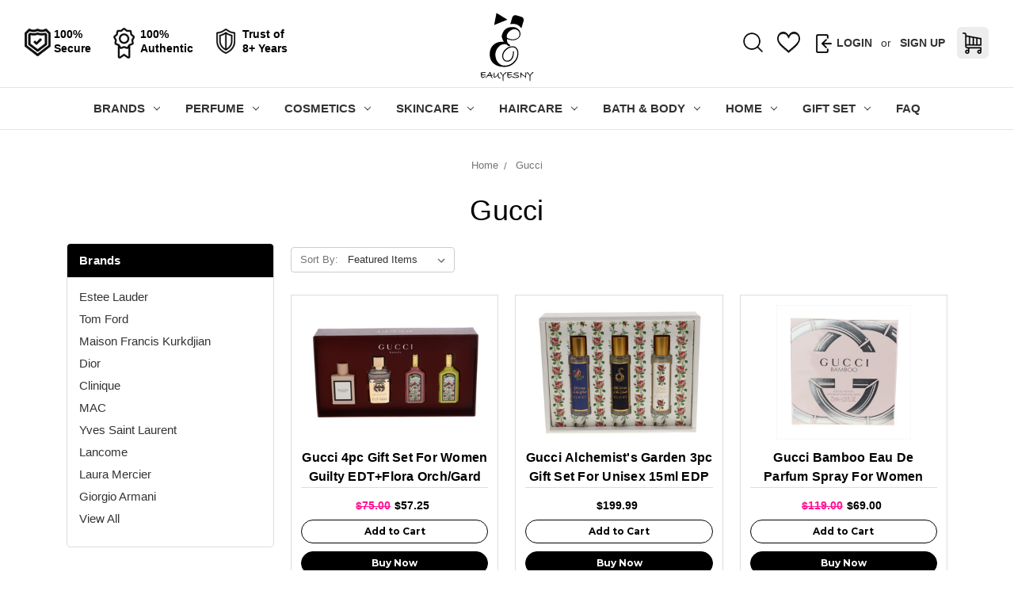

--- FILE ---
content_type: text/html; charset=UTF-8
request_url: https://www.eauyesny.com/brands/Gucci
body_size: 17093
content:


<!DOCTYPE html>
<html class="no-js" lang="en">
    <head>
        <title>Buy Gucci Perfumes - Up to 80% off Till Offer Lasts</title>
        <link rel="dns-prefetch preconnect" href="https://cdn11.bigcommerce.com/s-y76gmm" crossorigin><link rel="dns-prefetch preconnect" href="https://fonts.googleapis.com/" crossorigin><link rel="dns-prefetch preconnect" href="https://fonts.gstatic.com/" crossorigin>
        <meta name="keywords" content="Discount Perfumes, Cologne, Fragrances, Buy Online, Lowest Price, USA, New York, Online"><meta name="description" content="Buy Gucci Perfumes and Fragrances at EAU!YES NY | Discounts Upto 80% | Best place to find personal care products for men &amp; women Online in USA"><link rel='canonical' href='https://www.eauyesny.com/brands/Gucci.html' /><meta name='platform' content='bigcommerce.stencil' />
        
                <link rel="next" href="/brands/Gucci?page=2">


        <link href="https://cdn11.bigcommerce.com/s-y76gmm/product_images/fav%20white-01-01.png?t=1536045930" rel="shortcut icon">
        <!--<meta name="viewport" content="width=device-width, initial-scale=1, maximum-scale=1">-->
        <meta name="viewport" content="width=device-width, initial-scale=1.0">

        <script>
            document.documentElement.className = document.documentElement.className.replace('no-js', 'js');
        </script>

        <script>
    function browserSupportsAllFeatures() {
        return window.Promise
            && window.fetch
            && window.URL
            && window.URLSearchParams
            && window.WeakMap
            // object-fit support
            && ('objectFit' in document.documentElement.style);
    }

    function loadScript(src) {
        var js = document.createElement('script');
        js.src = src;
        js.onerror = function () {
            console.error('Failed to load polyfill script ' + src);
        };
        document.head.appendChild(js);
    }

    if (!browserSupportsAllFeatures()) {
        loadScript('https://cdn11.bigcommerce.com/s-y76gmm/stencil/c39b5ee0-e562-0138-c3ef-0242ac11000e/e/56011930-4f94-0139-5269-6af5e7fae188/dist/theme-bundle.polyfills.js');
    }
</script>

        <script>
            window.lazySizesConfig = window.lazySizesConfig || {};
            window.lazySizesConfig.loadMode = 1;
        </script>
        <script async src="https://cdn11.bigcommerce.com/s-y76gmm/stencil/c39b5ee0-e562-0138-c3ef-0242ac11000e/e/56011930-4f94-0139-5269-6af5e7fae188/dist/theme-bundle.head_async.js"></script>

        <link href="https://fonts.googleapis.com/css?family=Montserrat:700,500,400%7CKarla:400&display=swap" rel="stylesheet">
        <link data-stencil-stylesheet href="https://cdn11.bigcommerce.com/s-y76gmm/stencil/c39b5ee0-e562-0138-c3ef-0242ac11000e/e/56011930-4f94-0139-5269-6af5e7fae188/css/theme-681c9840-f1a7-0138-9425-0242ac110010.css" rel="stylesheet">

        <!-- Start Tracking Code for analytics_facebook -->

<script>
!function(f,b,e,v,n,t,s){if(f.fbq)return;n=f.fbq=function(){n.callMethod?n.callMethod.apply(n,arguments):n.queue.push(arguments)};if(!f._fbq)f._fbq=n;n.push=n;n.loaded=!0;n.version='2.0';n.queue=[];t=b.createElement(e);t.async=!0;t.src=v;s=b.getElementsByTagName(e)[0];s.parentNode.insertBefore(t,s)}(window,document,'script','https://connect.facebook.net/en_US/fbevents.js');

fbq('set', 'autoConfig', 'false', '1001843233250911');
fbq('dataProcessingOptions', ['LDU'], 0, 0);
fbq('init', '1001843233250911', {"external_id":"a4ed4f95-0b71-413e-9cc4-47e7ffc18d76"});
fbq('set', 'agent', 'bigcommerce', '1001843233250911');

function trackEvents() {
    var pathName = window.location.pathname;

    fbq('track', 'PageView', {}, "");

    // Search events start -- only fire if the shopper lands on the /search.php page
    if (pathName.indexOf('/search.php') === 0 && getUrlParameter('search_query')) {
        fbq('track', 'Search', {
            content_type: 'product_group',
            content_ids: [],
            search_string: getUrlParameter('search_query')
        });
    }
    // Search events end

    // Wishlist events start -- only fire if the shopper attempts to add an item to their wishlist
    if (pathName.indexOf('/wishlist.php') === 0 && getUrlParameter('added_product_id')) {
        fbq('track', 'AddToWishlist', {
            content_type: 'product_group',
            content_ids: []
        });
    }
    // Wishlist events end

    // Lead events start -- only fire if the shopper subscribes to newsletter
    if (pathName.indexOf('/subscribe.php') === 0 && getUrlParameter('result') === 'success') {
        fbq('track', 'Lead', {});
    }
    // Lead events end

    // Registration events start -- only fire if the shopper registers an account
    if (pathName.indexOf('/login.php') === 0 && getUrlParameter('action') === 'account_created') {
        fbq('track', 'CompleteRegistration', {}, "");
    }
    // Registration events end

    

    function getUrlParameter(name) {
        var cleanName = name.replace(/[\[]/, '\[').replace(/[\]]/, '\]');
        var regex = new RegExp('[\?&]' + cleanName + '=([^&#]*)');
        var results = regex.exec(window.location.search);
        return results === null ? '' : decodeURIComponent(results[1].replace(/\+/g, ' '));
    }
}

if (window.addEventListener) {
    window.addEventListener("load", trackEvents, false)
}
</script>
<noscript><img height="1" width="1" style="display:none" alt="null" src="https://www.facebook.com/tr?id=1001843233250911&ev=PageView&noscript=1&a=plbigcommerce1.2&eid="/></noscript>

<!-- End Tracking Code for analytics_facebook -->

<!-- Start Tracking Code for analytics_googleanalytics -->

<meta name="google-site-verification" content="urtcqE_1YJo8yF9ZpYo5cG-Jmb2vmtoS-R5b4hnyxEE" />
<meta property=”og:image” content=”https://cdn7.bigcommerce.com/s-y76gmm/product_images/uploaded_images/artboard-1-copy-9.png” />
<meta name="google-site-verification" content="B9OYrne38N94txQk3zeUG-j0pU-9gUDg9BBCFduXmsI" />
<meta name="p:domain_verify" content="ad76e1f942b449d295b8dec767160d89"/>
<script async src="https://www.googletagmanager.com/gtag/js?id=UA-107088416-1"></script>
<script>
window.dataLayer = window.dataLayer || [];
function gtag(){dataLayer.push(arguments);}
gtag('js', new Date());
gtag('config', 'UA-107088416-1');

function trackEcommerce() {
    function gaAddTrans(orderID, store, total, tax, shipping, city, state, country, currency, channelInfo) {
        var transaction = {
            id: orderID,
            affiliation: store,
            revenue: total,
            tax: tax,
            shipping: shipping,
            city: city,
            state: state,
            country: country
        };

        if (currency) {
            transaction.currency = currency;
        }

        ga('ecommerce:addTransaction', transaction);
    }
    
    function gaAddItems(orderID, sku, product, variation, price, qty) {
        ga('ecommerce:addItem', {
            id: orderID,
            sku: sku,
            name: product,
            category: variation,
            price: price,
            quantity: qty
        });
    }

    function gaTrackTrans() {
        ga('ecommerce:send');
    }

    function gtagAddTrans(orderID, store, total, tax, shipping, city, state, country, currency, channelInfo) {
        this.transaction = {
            transaction_id: orderID,
            affiliation: store,
            value: total,
            tax: tax,
            shipping: shipping,
            items: []
        };

        if (currency) {
            this.transaction.currency = currency;
        }
    }

    function gtagAddItem(orderID, sku, product, variation, price, qty) {
        this.transaction.items.push({
            id: sku,
            name: product,
            category: variation,
            price: price,
            quantity: qty
        });
    }

    function gtagTrackTrans() {
        gtag('event', 'purchase', this.transaction);        
        this.transaction = null;
    }

    if (typeof gtag === 'function') {
        this._addTrans = gtagAddTrans;
        this._addItem = gtagAddItem;
        this._trackTrans = gtagTrackTrans;
    } else if (typeof ga === 'function') {
        this._addTrans = gaAddTrans;
        this._addItem = gaAddItems;
        this._trackTrans = gaTrackTrans;
    }
}

var pageTracker = new trackEcommerce();

</script>  
<script src="https://conduit.mailchimpapp.com/js/stores/store_rzvrl2l9sa97xygtmvrf/conduit.js"></script>

<!-- End Tracking Code for analytics_googleanalytics -->


<script type="text/javascript" src="https://checkout-sdk.bigcommerce.com/v1/loader.js" defer ></script>
<script type="text/javascript">
var BCData = {};
</script>
<!-- BING Code -->
<script>(function(w,d,t,r,u){var f,n,i;w[u]=w[u]||[],f=function(){var o={ti:"56342034"};o.q=w[u],w[u]=new UET(o),w[u].push("pageLoad")},n=d.createElement(t),n.src=r,n.async=1,n.onload=n.onreadystatechange=function(){var s=this.readyState;s&&s!=="loaded"&&s!=="complete"||(f(),n.onload=n.onreadystatechange=null)},i=d.getElementsByTagName(t)[0],i.parentNode.insertBefore(n,i)})(window,document,"script","//bat.bing.com/bat.js","uetq");</script>
<!-- BING Code -->
<script nonce="">
(function () {
    var xmlHttp = new XMLHttpRequest();

    xmlHttp.open('POST', 'https://bes.gcp.data.bigcommerce.com/nobot');
    xmlHttp.setRequestHeader('Content-Type', 'application/json');
    xmlHttp.send('{"store_id":"868238","timezone_offset":"-5.0","timestamp":"2026-01-31T15:54:50.23808800Z","visit_id":"6c7be088-22dc-45f6-b5b1-6e1a188a20b1","channel_id":1}');
})();
</script>

    </head>
    <body id="body">
        <svg data-src="https://cdn11.bigcommerce.com/s-y76gmm/stencil/c39b5ee0-e562-0138-c3ef-0242ac11000e/e/56011930-4f94-0139-5269-6af5e7fae188/img/icon-sprite.svg" class="icons-svg-sprite"></svg>

        <div data-content-region="home_top_bar"></div>

<!--  -->


<!-- <style>

.topbarpromo {
  position: relative;
  margin: auto;
  background: #000000;
  color: #ffffff;
  font-size: 16px;
  height: 32px;
}

p.topbar {
  margin: 0px;
  padding: 5px;    
  text-align: center;
}

a.topbarlink {
  color: #ffffff;
  text-decoration: underline;
  margin-left: 20px;
}

a.topbarlink:hover {
    color: grey;
}

</style>


<section class="productCarousel topbarpromo"
    data-slick='{
        "dots": false,
        "mobileFirst": true,
        "slidesToShow": 1,
        "slidesToScroll": 1,
        "autoplay": true,
        "autoplaySpeed": ,
        "responsive": [ 
            {
                "breakpoint": 1260,
                "settings": {
                    "slidesToScroll": 1,
                    "slidesToShow": 1
                }
            },
            {
                "breakpoint": 800,
                "settings": {
                    "slidesToScroll": 1,
                    "slidesToShow": 1
                }
            },
            {
                "breakpoint": 550,
                "settings": {
                    "slidesToScroll": 1,
                    "slidesToShow": 1
                }
            }
        ]
    }'
>
    
    <div class="productCarousel-slide fade">
        <p class="topbar">
        <b>20$ OFF ON THIS SPECIAL FALL</b><a class="topbarlink" href="#" target="_self">SHOP NOW</a>
        </p>
    </div>
    
    <div class="productCarousel-slide fade">
        <p class="topbar">
        <b>FREE SHIPPING | Use Code | FALL20</b><a class="topbarlink" href="#" target="_self">DETAILS</a>
        </p>
    </div>
    
    <div class="productCarousel-slide fade">
        <p class="topbar">
        <b>UPTO 70% OFF On Selected Brands</b><a class="topbarlink" href="#" target="_self">SHOP NOW</a> 
        </p>
    </div>

</section> -->



<header class="header" role="banner" id="homeheader">
    <a href="#" class="mobileMenu-toggle" data-mobile-menu-toggle="menu">
        <span class="mobileMenu-toggleIcon">Toggle menu</span>
    </a>
    <nav class="navUser" id="homenab">

<div class="certi"> 
    <ul>
        <li class="first"><span></span>100%<br>Secure</li>
        <li class="second"><span></span>100%<br>Authentic</li>
        <li class="third"><span></span>Trust of<br>8+ Years</li>
    </ul>    
</div>
    
    
    <ul class="navUser-section navUser-section--alt"> 
        <li class="navUser-item">
            <a class="navUser-action navUser-item--compare" href="/compare" data-compare-nav>Compare <span class="countPill countPill--positive countPill--alt"></span></a>
        </li>
        <!--  -->
        
        <li class="navUser-item">
            <a class="navUser-action navUser-action--quickSearch" href="#" title="SEARCH" data-search="quickSearch" aria-controls="quickSearch" aria-expanded="false">SEARCH</a>
        </li>
        
        <li class="navUser-item whish">
            <a class="navUser-action navUser-action--wishlist" title="WISHLIST" href="/wishlist.php"><span class="wis"></span></a>
        </li>
        
        <li class="navUser-item navUser-item--account">
                <a class="navUser-action forlogin" href="/login.php">LOGIN</a>
                    <span class="navUser-or">or</span> <a class="navUser-action" href="/login.php?action=create_account">SIGN UP</a>
        </li>
        <li class="navUser-item navUser-item--cart">
            <a
                class="navUser-action"
                data-cart-preview
                data-dropdown="cart-preview-dropdown"
                data-options="align:right"
                href="/cart.php"
                title="CART">
                <span class="navUser-item-cartLabel">Cart</span> <span class="countPill cart-quantity"></span>
            </a>

            <div class="dropdown-menu" id="cart-preview-dropdown" data-dropdown-content aria-hidden="true"></div>
        </li>
    </ul>
    <div class="dropdown dropdown--quickSearch" id="quickSearch" aria-hidden="true" tabindex="-1" data-prevent-quick-search-close>
        <div class="container">
    <form class="form" action="/search.php">
        <fieldset class="form-fieldset">
            <div class="form-field">
                <label class="is-srOnly" for="search_query">Search</label>
                <input class="form-input" data-search-quick name="search_query" id="search_query" data-error-message="Search field cannot be empty." placeholder="Search the store" autocomplete="off">
            </div>
        </fieldset>
    </form>
    <section class="quickSearchResults" data-bind="html: results"></section>
</div>
    </div>
</nav>

        <div class="header-logo header-logo--center">
            <a href="https://www.eauyesny.com/" class="header-logo__link">
            <div class="header-logo-image-container">
                <img class="header-logo-image" src="https://cdn11.bigcommerce.com/s-y76gmm/images/stencil/250x100/logoo-01_1536087399__40124.original.png" alt="Eau Yes NY" title="Eau Yes NY">
            </div>
</a>
        </div>
    <div class="navPages-container" id="menu" data-menu>
        <nav class="navPages">
    <div class="navPages-quickSearch">
        <div class="container">
    <form class="form" action="/search.php">
        <fieldset class="form-fieldset">
            <div class="form-field">
                <label class="is-srOnly" for="search_query">Search</label>
                <input class="form-input" data-search-quick name="search_query" id="search_query" data-error-message="Search field cannot be empty." placeholder="Search the store" autocomplete="off">
            </div>
        </fieldset>
    </form>
    <section class="quickSearchResults" data-bind="html: results"></section>
</div>
    </div>
    <ul class="navPages-list">
        <li class="navPages-item">
        <a class="navPages-action has-subMenu" href="/brands/" data-collapsible="navPages-99" aria-controls="navPages-99" aria-expanded="false">
            BRANDS<i class="icon navPages-action-moreIcon" aria-hidden="true"><svg><use xlink:href="#icon-chevron-down"></use></svg></i>
        </a>
        <div class="navPage-subMenu" id="navPages-99" aria-hidden="true" tabindex="-1">
            <ul class="navPage-subMenu-list">
                    <li class="navPage-subMenu-item">
                        <a class="navPage-subMenu-action navPages-action" href="https://www.eauyesny.com/brands/Estee-Lauder.html">Estee Lauder</a>
                    </li>
                    <li class="navPage-subMenu-item">
                        <a class="navPage-subMenu-action navPages-action" href="https://www.eauyesny.com/tom-ford/">Tom Ford</a>
                    </li>
                    <li class="navPage-subMenu-item">
                        <a class="navPage-subMenu-action navPages-action" href="https://www.eauyesny.com/maison-francis-kurkdjian/">Maison Francis Kurkdjian</a>
                    </li>
                    <li class="navPage-subMenu-item">
                        <a class="navPage-subMenu-action navPages-action" href="https://www.eauyesny.com/dior/">Dior</a>
                    </li>
                    <li class="navPage-subMenu-item">
                        <a class="navPage-subMenu-action navPages-action" href="https://www.eauyesny.com/clinique/">Clinique</a>
                    </li>
                    <li class="navPage-subMenu-item">
                        <a class="navPage-subMenu-action navPages-action" href="https://www.eauyesny.com/brands/MAC.html">MAC</a>
                    </li>
                    <li class="navPage-subMenu-item">
                        <a class="navPage-subMenu-action navPages-action" href="https://www.eauyesny.com/brands/Yves-Saint-Laurent.html">Yves Saint Laurent</a>
                    </li>
                    <li class="navPage-subMenu-item">
                        <a class="navPage-subMenu-action navPages-action" href="https://www.eauyesny.com/brands/Lancome.html">Lancome</a>
                    </li>
                    <li class="navPage-subMenu-item">
                        <a class="navPage-subMenu-action navPages-action" href="https://www.eauyesny.com/brands/Laura-Mercier.html">Laura Mercier</a>
                    </li>
                    <li class="navPage-subMenu-item">
                        <a class="navPage-subMenu-action navPages-action" href="https://www.eauyesny.com/brands/Giorgio-Armani.html">Giorgio Armani</a>
                    </li>
                <li class="navPage-subMenu-item"><a class="navPage-subMenu-action navPages-action" href="https://www.eauyesny.com/brands/">View All Brands</a></li>
            </ul>
        </div>
        </li>
            <li class="navPages-item">
                <a class="navPages-action has-subMenu" href="https://www.eauyesny.com/perfume/" data-collapsible="navPages-14">
    Perfume<i class="icon navPages-action-moreIcon" aria-hidden="true"><svg><use xlink:href="#icon-chevron-down" /></svg></i>
</a>
<div class="navPage-subMenu" id="navPages-14" aria-hidden="true" tabindex="-1">
    <ul class="navPage-subMenu-list">
            <li class="navPage-subMenu-item">
                    <a
                        class="navPage-subMenu-action navPages-action has-subMenu"
                        href="https://www.eauyesny.com/perfume/men/"
>
                        Men<span class="collapsible-icon-wrapper"
                                    data-collapsible="navPages-33"
                                    data-collapsible-disabled-breakpoint="medium"
                                    data-collapsible-disabled-state="open"
                                    data-collapsible-enabled-state="closed">
                                        <i class="icon navPages-action-moreIcon" aria-hidden="true"><svg><use xlink:href="#icon-chevron-down" /></svg></i>
                                </span>
                    </a>
                    <ul class="navPage-childList" id="navPages-33">
                        <li class="navPage-childList-item">
                            <a class="navPage-childList-action navPages-action" href="https://www.eauyesny.com/perfume/men-perfume/cologne/">Cologne</a>
                        </li>
                        <li class="navPage-childList-item">
                            <a class="navPage-childList-action navPages-action" href="https://www.eauyesny.com/perfume/men-perfume/perfume/">Perfume</a>
                        </li>
                        <li class="navPage-childList-item">
                            <a class="navPage-childList-action navPages-action" href="https://www.eauyesny.com/perfume/men-perfume/toilette/">Toilette</a>
                        </li>
                    </ul> 
            </li>
            <li class="navPage-subMenu-item">
                    <a
                        class="navPage-subMenu-action navPages-action has-subMenu"
                        href="https://www.eauyesny.com/perfume/women-perfume/"
>
                        Women<span class="collapsible-icon-wrapper"
                                    data-collapsible="navPages-36"
                                    data-collapsible-disabled-breakpoint="medium"
                                    data-collapsible-disabled-state="open"
                                    data-collapsible-enabled-state="closed">
                                        <i class="icon navPages-action-moreIcon" aria-hidden="true"><svg><use xlink:href="#icon-chevron-down" /></svg></i>
                                </span>
                    </a>
                    <ul class="navPage-childList" id="navPages-36">
                        <li class="navPage-childList-item">
                            <a class="navPage-childList-action navPages-action" href="https://www.eauyesny.com/perfume/women-perfume/cologne/">Cologne</a>
                        </li>
                        <li class="navPage-childList-item">
                            <a class="navPage-childList-action navPages-action" href="https://www.eauyesny.com/perfume/women-perfume/perfume/">Perfume</a>
                        </li>
                        <li class="navPage-childList-item">
                            <a class="navPage-childList-action navPages-action" href="https://www.eauyesny.com/perfume/women-perfume/toilette/">Toilette</a>
                        </li>
                    </ul> 
            </li>
            <li class="navPage-subMenu-item">
                    <a class="navPage-subMenu-action navPages-action" href="https://www.eauyesny.com/mini-size/">Mini Size</a>
            </li>
        <li class="navPage-subMenu-item">
            <a class="navPage-subMenu-action navPages-action" href="https://www.eauyesny.com/perfume/">All Perfume</a>
        </li>
    </ul>
</div>
            </li>
            <li class="navPages-item">
                <a class="navPages-action has-subMenu" href="https://www.eauyesny.com/cosmetics/" data-collapsible="navPages-3">
    Cosmetics<i class="icon navPages-action-moreIcon" aria-hidden="true"><svg><use xlink:href="#icon-chevron-down" /></svg></i>
</a>
<div class="navPage-subMenu" id="navPages-3" aria-hidden="true" tabindex="-1">
    <ul class="navPage-subMenu-list">
            <li class="navPage-subMenu-item">
                    <a
                        class="navPage-subMenu-action navPages-action has-subMenu"
                        href="https://www.eauyesny.com/cosmetics/face/"
>
                        Face<span class="collapsible-icon-wrapper"
                                    data-collapsible="navPages-51"
                                    data-collapsible-disabled-breakpoint="medium"
                                    data-collapsible-disabled-state="open"
                                    data-collapsible-enabled-state="closed">
                                        <i class="icon navPages-action-moreIcon" aria-hidden="true"><svg><use xlink:href="#icon-chevron-down" /></svg></i>
                                </span>
                    </a>
                    <ul class="navPage-childList" id="navPages-51">
                        <li class="navPage-childList-item">
                            <a class="navPage-childList-action navPages-action" href="https://www.eauyesny.com/cosmetics/face/bb-cc-cream/">BB &amp; CC Cream</a>
                        </li>
                        <li class="navPage-childList-item">
                            <a class="navPage-childList-action navPages-action" href="https://www.eauyesny.com/cosmetics/face/bb-cc-creams/">BB &amp; CC Creams</a>
                        </li>
                        <li class="navPage-childList-item">
                            <a class="navPage-childList-action navPages-action" href="https://www.eauyesny.com/cosmetics/face/concealer/">Concealer</a>
                        </li>
                        <li class="navPage-childList-item">
                            <a class="navPage-childList-action navPages-action" href="https://www.eauyesny.com/cosmetics/face/foundation/">Foundation</a>
                        </li>
                        <li class="navPage-childList-item">
                            <a class="navPage-childList-action navPages-action" href="https://www.eauyesny.com/cosmetics/face/tinted-moisturizer/">Tinted Moisturizer</a>
                        </li>
                        <li class="navPage-childList-item">
                            <a class="navPage-childList-action navPages-action" href="https://www.eauyesny.com/cosmetics/face/powder/">Powder</a>
                        </li>
                        <li class="navPage-childList-item">
                            <a class="navPage-childList-action navPages-action" href="https://www.eauyesny.com/cosmetics/face/set/">Set</a>
                        </li>
                    </ul> 
            </li>
            <li class="navPage-subMenu-item">
                    <a
                        class="navPage-subMenu-action navPages-action has-subMenu"
                        href="https://www.eauyesny.com/cheek/"
>
                        Cheek<span class="collapsible-icon-wrapper"
                                    data-collapsible="navPages-52"
                                    data-collapsible-disabled-breakpoint="medium"
                                    data-collapsible-disabled-state="open"
                                    data-collapsible-enabled-state="closed">
                                        <i class="icon navPages-action-moreIcon" aria-hidden="true"><svg><use xlink:href="#icon-chevron-down" /></svg></i>
                                </span>
                    </a>
                    <ul class="navPage-childList" id="navPages-52">
                        <li class="navPage-childList-item">
                            <a class="navPage-childList-action navPages-action" href="https://www.eauyesny.com/cosmetics/cheek/blush/">Blush</a>
                        </li>
                        <li class="navPage-childList-item">
                            <a class="navPage-childList-action navPages-action" href="https://www.eauyesny.com/cosmetics/cheek/bronzer/">Bronzer</a>
                        </li>
                        <li class="navPage-childList-item">
                            <a class="navPage-childList-action navPages-action" href="https://www.eauyesny.com/cosmetics/cheek/palettes/">Palettes</a>
                        </li>
                        <li class="navPage-childList-item">
                            <a class="navPage-childList-action navPages-action" href="https://www.eauyesny.com/cosmetics/cheek/powder/">Powder</a>
                        </li>
                    </ul> 
            </li>
            <li class="navPage-subMenu-item">
                    <a
                        class="navPage-subMenu-action navPages-action has-subMenu"
                        href="https://www.eauyesny.com/eye/"
>
                        Eye<span class="collapsible-icon-wrapper"
                                    data-collapsible="navPages-53"
                                    data-collapsible-disabled-breakpoint="medium"
                                    data-collapsible-disabled-state="open"
                                    data-collapsible-enabled-state="closed">
                                        <i class="icon navPages-action-moreIcon" aria-hidden="true"><svg><use xlink:href="#icon-chevron-down" /></svg></i>
                                </span>
                    </a>
                    <ul class="navPage-childList" id="navPages-53">
                        <li class="navPage-childList-item">
                            <a class="navPage-childList-action navPages-action" href="https://www.eauyesny.com/cosmetics/eye/eyeliner/">Eyeliner</a>
                        </li>
                        <li class="navPage-childList-item">
                            <a class="navPage-childList-action navPages-action" href="https://www.eauyesny.com/cosmetics/eye/eyeshadow/">Eyeshadow</a>
                        </li>
                        <li class="navPage-childList-item">
                            <a class="navPage-childList-action navPages-action" href="https://www.eauyesny.com/cosmetics/eye/mascara/">Mascara</a>
                        </li>
                        <li class="navPage-childList-item">
                            <a class="navPage-childList-action navPages-action" href="https://www.eauyesny.com/cosmetics/eye/concealer/">Concealer</a>
                        </li>
                        <li class="navPage-childList-item">
                            <a class="navPage-childList-action navPages-action" href="https://www.eauyesny.com/cosmetics/eye/eye-palettes/">Eye Palettes</a>
                        </li>
                    </ul> 
            </li>
            <li class="navPage-subMenu-item">
                    <a
                        class="navPage-subMenu-action navPages-action has-subMenu"
                        href="https://www.eauyesny.com/lip/"
>
                        Lip<span class="collapsible-icon-wrapper"
                                    data-collapsible="navPages-54"
                                    data-collapsible-disabled-breakpoint="medium"
                                    data-collapsible-disabled-state="open"
                                    data-collapsible-enabled-state="closed">
                                        <i class="icon navPages-action-moreIcon" aria-hidden="true"><svg><use xlink:href="#icon-chevron-down" /></svg></i>
                                </span>
                    </a>
                    <ul class="navPage-childList" id="navPages-54">
                        <li class="navPage-childList-item">
                            <a class="navPage-childList-action navPages-action" href="https://www.eauyesny.com/cosmetics/lip/lip-gloss/">Lip Gloss</a>
                        </li>
                        <li class="navPage-childList-item">
                            <a class="navPage-childList-action navPages-action" href="https://www.eauyesny.com/cosmetics/lip/lip-liner/">Lip Liner</a>
                        </li>
                        <li class="navPage-childList-item">
                            <a class="navPage-childList-action navPages-action" href="https://www.eauyesny.com/cosmetics/lip/lipstick/">Lipstick</a>
                        </li>
                    </ul> 
            </li>
            <li class="navPage-subMenu-item">
                    <a
                        class="navPage-subMenu-action navPages-action has-subMenu"
                        href="https://www.eauyesny.com/nail/"
>
                        Nail<span class="collapsible-icon-wrapper"
                                    data-collapsible="navPages-57"
                                    data-collapsible-disabled-breakpoint="medium"
                                    data-collapsible-disabled-state="open"
                                    data-collapsible-enabled-state="closed">
                                        <i class="icon navPages-action-moreIcon" aria-hidden="true"><svg><use xlink:href="#icon-chevron-down" /></svg></i>
                                </span>
                    </a>
                    <ul class="navPage-childList" id="navPages-57">
                        <li class="navPage-childList-item">
                            <a class="navPage-childList-action navPages-action" href="https://www.eauyesny.com/cosmetics/nail/nail-polish/">Nail Polish</a>
                        </li>
                        <li class="navPage-childList-item">
                            <a class="navPage-childList-action navPages-action" href="https://www.eauyesny.com/cosmetics/nail/nail-top-base-coats/">Nail Top &amp; Base Coats</a>
                        </li>
                    </ul> 
            </li>
            <li class="navPage-subMenu-item">
                    <a
                        class="navPage-subMenu-action navPages-action has-subMenu"
                        href="https://www.eauyesny.com/brush-applicators/"
>
                        Brush &amp; Applicators<span class="collapsible-icon-wrapper"
                                    data-collapsible="navPages-55"
                                    data-collapsible-disabled-breakpoint="medium"
                                    data-collapsible-disabled-state="open"
                                    data-collapsible-enabled-state="closed">
                                        <i class="icon navPages-action-moreIcon" aria-hidden="true"><svg><use xlink:href="#icon-chevron-down" /></svg></i>
                                </span>
                    </a>
                    <ul class="navPage-childList" id="navPages-55">
                        <li class="navPage-childList-item">
                            <a class="navPage-childList-action navPages-action" href="https://www.eauyesny.com/cosmetics/brush-applicators/check-brush/">Check Brush</a>
                        </li>
                        <li class="navPage-childList-item">
                            <a class="navPage-childList-action navPages-action" href="https://www.eauyesny.com/cosmetics/brush-applicators/face-brushes/">Face Brushes</a>
                        </li>
                        <li class="navPage-childList-item">
                            <a class="navPage-childList-action navPages-action" href="https://www.eauyesny.com/cosmetics/brush-applicators/makeup-brush/">Makeup Brush</a>
                        </li>
                    </ul> 
            </li>
            <li class="navPage-subMenu-item">
                    <a
                        class="navPage-subMenu-action navPages-action has-subMenu"
                        href="https://www.eauyesny.com/accessories/"
>
                        Accessories<span class="collapsible-icon-wrapper"
                                    data-collapsible="navPages-56"
                                    data-collapsible-disabled-breakpoint="medium"
                                    data-collapsible-disabled-state="open"
                                    data-collapsible-enabled-state="closed">
                                        <i class="icon navPages-action-moreIcon" aria-hidden="true"><svg><use xlink:href="#icon-chevron-down" /></svg></i>
                                </span>
                    </a>
                    <ul class="navPage-childList" id="navPages-56">
                        <li class="navPage-childList-item">
                            <a class="navPage-childList-action navPages-action" href="https://www.eauyesny.com/cosmetics/accessories/makeup-bags/">Makeup Bags</a>
                        </li>
                        <li class="navPage-childList-item">
                            <a class="navPage-childList-action navPages-action" href="https://www.eauyesny.com/cosmetics/accessories/makeup-removers/">Makeup Removers</a>
                        </li>
                    </ul> 
            </li>
        <li class="navPage-subMenu-item">
            <a class="navPage-subMenu-action navPages-action" href="https://www.eauyesny.com/cosmetics/">All Cosmetics</a>
        </li>
    </ul>
</div>
            </li>
            <li class="navPages-item">
                <a class="navPages-action has-subMenu" href="https://www.eauyesny.com/skincare/" data-collapsible="navPages-21">
    SkinCare<i class="icon navPages-action-moreIcon" aria-hidden="true"><svg><use xlink:href="#icon-chevron-down" /></svg></i>
</a>
<div class="navPage-subMenu" id="navPages-21" aria-hidden="true" tabindex="-1">
    <ul class="navPage-subMenu-list">
            <li class="navPage-subMenu-item">
                    <a
                        class="navPage-subMenu-action navPages-action has-subMenu"
                        href="https://www.eauyesny.com/skincare/moisturizers/"
>
                        Moisturizers<span class="collapsible-icon-wrapper"
                                    data-collapsible="navPages-84"
                                    data-collapsible-disabled-breakpoint="medium"
                                    data-collapsible-disabled-state="open"
                                    data-collapsible-enabled-state="closed">
                                        <i class="icon navPages-action-moreIcon" aria-hidden="true"><svg><use xlink:href="#icon-chevron-down" /></svg></i>
                                </span>
                    </a>
                    <ul class="navPage-childList" id="navPages-84">
                        <li class="navPage-childList-item">
                            <a class="navPage-childList-action navPages-action" href="https://www.eauyesny.com/skincare/moisturizers/creams/">Creams</a>
                        </li>
                        <li class="navPage-childList-item">
                            <a class="navPage-childList-action navPages-action" href="https://www.eauyesny.com/skincare/moisturizers/eye-creams/">Eye Creams</a>
                        </li>
                        <li class="navPage-childList-item">
                            <a class="navPage-childList-action navPages-action" href="https://www.eauyesny.com/skincare/moisturizers/night-creams/">Night Creams</a>
                        </li>
                    </ul> 
            </li>
            <li class="navPage-subMenu-item">
                    <a
                        class="navPage-subMenu-action navPages-action has-subMenu"
                        href="https://www.eauyesny.com/skincare/sun-care-1/"
>
                        Sun Care<span class="collapsible-icon-wrapper"
                                    data-collapsible="navPages-251"
                                    data-collapsible-disabled-breakpoint="medium"
                                    data-collapsible-disabled-state="open"
                                    data-collapsible-enabled-state="closed">
                                        <i class="icon navPages-action-moreIcon" aria-hidden="true"><svg><use xlink:href="#icon-chevron-down" /></svg></i>
                                </span>
                    </a>
                    <ul class="navPage-childList" id="navPages-251">
                        <li class="navPage-childList-item">
                            <a class="navPage-childList-action navPages-action" href="https://www.eauyesny.com/skincare/sun-care/body-sunscreen-1/">Body Sunscreen</a>
                        </li>
                        <li class="navPage-childList-item">
                            <a class="navPage-childList-action navPages-action" href="https://www.eauyesny.com/skincare/sun-care/face-sunscreen-1/">Face Sunscreen</a>
                        </li>
                    </ul> 
            </li>
            <li class="navPage-subMenu-item">
                    <a
                        class="navPage-subMenu-action navPages-action has-subMenu"
                        href="https://www.eauyesny.com/skincare/cleansers/"
>
                        Cleansers<span class="collapsible-icon-wrapper"
                                    data-collapsible="navPages-82"
                                    data-collapsible-disabled-breakpoint="medium"
                                    data-collapsible-disabled-state="open"
                                    data-collapsible-enabled-state="closed">
                                        <i class="icon navPages-action-moreIcon" aria-hidden="true"><svg><use xlink:href="#icon-chevron-down" /></svg></i>
                                </span>
                    </a>
                    <ul class="navPage-childList" id="navPages-82">
                        <li class="navPage-childList-item">
                            <a class="navPage-childList-action navPages-action" href="https://www.eauyesny.com/skincare/cleansers/body-cleansers/">Body Cleansers</a>
                        </li>
                        <li class="navPage-childList-item">
                            <a class="navPage-childList-action navPages-action" href="https://www.eauyesny.com/skincare/cleansers/cleanser-creams/">Cleanser Creams</a>
                        </li>
                        <li class="navPage-childList-item">
                            <a class="navPage-childList-action navPages-action" href="https://www.eauyesny.com/skincare/cleansers/face-cleansers/">Face Cleansers</a>
                        </li>
                        <li class="navPage-childList-item">
                            <a class="navPage-childList-action navPages-action" href="https://www.eauyesny.com/skincare/cleansers/exfoliators/">Exfoliators</a>
                        </li>
                        <li class="navPage-childList-item">
                            <a class="navPage-childList-action navPages-action" href="https://www.eauyesny.com/skincare/cleansers/scrubs/">Scrubs</a>
                        </li>
                        <li class="navPage-childList-item">
                            <a class="navPage-childList-action navPages-action" href="https://www.eauyesny.com/skincare/cleansers/blotting-papers/">Blotting Papers</a>
                        </li>
                    </ul> 
            </li>
            <li class="navPage-subMenu-item">
                    <a
                        class="navPage-subMenu-action navPages-action has-subMenu"
                        href="https://www.eauyesny.com/skincare/treatments/"
>
                        Treatments<span class="collapsible-icon-wrapper"
                                    data-collapsible="navPages-87"
                                    data-collapsible-disabled-breakpoint="medium"
                                    data-collapsible-disabled-state="open"
                                    data-collapsible-enabled-state="closed">
                                        <i class="icon navPages-action-moreIcon" aria-hidden="true"><svg><use xlink:href="#icon-chevron-down" /></svg></i>
                                </span>
                    </a>
                    <ul class="navPage-childList" id="navPages-87">
                        <li class="navPage-childList-item">
                            <a class="navPage-childList-action navPages-action" href="https://www.eauyesny.com/skincare/treatments/eye-serums/">Eye Serums</a>
                        </li>
                        <li class="navPage-childList-item">
                            <a class="navPage-childList-action navPages-action" href="https://www.eauyesny.com/skincare/treatments/eye-treatments/">Eye Treatments</a>
                        </li>
                        <li class="navPage-childList-item">
                            <a class="navPage-childList-action navPages-action" href="https://www.eauyesny.com/skincare/treatments/face-serums/">Face Serums</a>
                        </li>
                        <li class="navPage-childList-item">
                            <a class="navPage-childList-action navPages-action" href="https://www.eauyesny.com/skincare/treatments/lip-balm/">Lip Balm</a>
                        </li>
                        <li class="navPage-childList-item">
                            <a class="navPage-childList-action navPages-action" href="https://www.eauyesny.com/skincare/treatments/nail-treatments/">Nail Treatments</a>
                        </li>
                    </ul> 
            </li>
            <li class="navPage-subMenu-item">
                    <a
                        class="navPage-subMenu-action navPages-action has-subMenu"
                        href="https://www.eauyesny.com/skincare/masks/"
>
                        Masks<span class="collapsible-icon-wrapper"
                                    data-collapsible="navPages-83"
                                    data-collapsible-disabled-breakpoint="medium"
                                    data-collapsible-disabled-state="open"
                                    data-collapsible-enabled-state="closed">
                                        <i class="icon navPages-action-moreIcon" aria-hidden="true"><svg><use xlink:href="#icon-chevron-down" /></svg></i>
                                </span>
                    </a>
                    <ul class="navPage-childList" id="navPages-83">
                        <li class="navPage-childList-item">
                            <a class="navPage-childList-action navPages-action" href="https://www.eauyesny.com/skincare/masks/face-mask/">Face Mask</a>
                        </li>
                        <li class="navPage-childList-item">
                            <a class="navPage-childList-action navPages-action" href="https://www.eauyesny.com/skincare/masks/sheet-masks/">Sheet Masks</a>
                        </li>
                    </ul> 
            </li>
            <li class="navPage-subMenu-item">
                    <a
                        class="navPage-subMenu-action navPages-action has-subMenu"
                        href="https://www.eauyesny.com/skincare/self-tanners/"
>
                        Self Tanners<span class="collapsible-icon-wrapper"
                                    data-collapsible="navPages-85"
                                    data-collapsible-disabled-breakpoint="medium"
                                    data-collapsible-disabled-state="open"
                                    data-collapsible-enabled-state="closed">
                                        <i class="icon navPages-action-moreIcon" aria-hidden="true"><svg><use xlink:href="#icon-chevron-down" /></svg></i>
                                </span>
                    </a>
                    <ul class="navPage-childList" id="navPages-85">
                        <li class="navPage-childList-item">
                            <a class="navPage-childList-action navPages-action" href="https://www.eauyesny.com/skincare/self-tanners/tanners/">Tanners</a>
                        </li>
                        <li class="navPage-childList-item">
                            <a class="navPage-childList-action navPages-action" href="https://www.eauyesny.com/skincare/self-tanners/bronzer/">Bronzer</a>
                        </li>
                        <li class="navPage-childList-item">
                            <a class="navPage-childList-action navPages-action" href="https://www.eauyesny.com/skincare/sun-care/">Sun Care</a>
                        </li>
                    </ul> 
            </li>
        <li class="navPage-subMenu-item">
            <a class="navPage-subMenu-action navPages-action" href="https://www.eauyesny.com/skincare/">All SkinCare</a>
        </li>
    </ul>
</div>
            </li>
            <li class="navPages-item">
                <a class="navPages-action has-subMenu" href="https://www.eauyesny.com/haircare/" data-collapsible="navPages-1">
    Haircare<i class="icon navPages-action-moreIcon" aria-hidden="true"><svg><use xlink:href="#icon-chevron-down" /></svg></i>
</a>
<div class="navPage-subMenu" id="navPages-1" aria-hidden="true" tabindex="-1">
    <ul class="navPage-subMenu-list">
            <li class="navPage-subMenu-item">
                    <a
                        class="navPage-subMenu-action navPages-action has-subMenu"
                        href="https://www.eauyesny.com/haircare/hair-styling/"
>
                        Hair Styling<span class="collapsible-icon-wrapper"
                                    data-collapsible="navPages-112"
                                    data-collapsible-disabled-breakpoint="medium"
                                    data-collapsible-disabled-state="open"
                                    data-collapsible-enabled-state="closed">
                                        <i class="icon navPages-action-moreIcon" aria-hidden="true"><svg><use xlink:href="#icon-chevron-down" /></svg></i>
                                </span>
                    </a>
                    <ul class="navPage-childList" id="navPages-112">
                        <li class="navPage-childList-item">
                            <a class="navPage-childList-action navPages-action" href="https://www.eauyesny.com/haircare/hair-styling/hair-gel/">Hair Gel</a>
                        </li>
                        <li class="navPage-childList-item">
                            <a class="navPage-childList-action navPages-action" href="https://www.eauyesny.com/haircare/hair-styling/hair-spray/">Hair Spray</a>
                        </li>
                        <li class="navPage-childList-item">
                            <a class="navPage-childList-action navPages-action" href="https://www.eauyesny.com/haircare/hair-styling/hair-stylings-products/">Hair Stylings Products</a>
                        </li>
                    </ul> 
            </li>
            <li class="navPage-subMenu-item">
                    <a
                        class="navPage-subMenu-action navPages-action has-subMenu"
                        href="https://www.eauyesny.com/haircare/hair-wash/"
>
                        Hair Wash<span class="collapsible-icon-wrapper"
                                    data-collapsible="navPages-111"
                                    data-collapsible-disabled-breakpoint="medium"
                                    data-collapsible-disabled-state="open"
                                    data-collapsible-enabled-state="closed">
                                        <i class="icon navPages-action-moreIcon" aria-hidden="true"><svg><use xlink:href="#icon-chevron-down" /></svg></i>
                                </span>
                    </a>
                    <ul class="navPage-childList" id="navPages-111">
                        <li class="navPage-childList-item">
                            <a class="navPage-childList-action navPages-action" href="https://www.eauyesny.com/haircare/hair-styling/conditioner/">Conditioner</a>
                        </li>
                        <li class="navPage-childList-item">
                            <a class="navPage-childList-action navPages-action" href="https://www.eauyesny.com/haircare/hair-wash/shampoo-conditioner/">Shampoo &amp; Conditioner</a>
                        </li>
                        <li class="navPage-childList-item">
                            <a class="navPage-childList-action navPages-action" href="https://www.eauyesny.com/haircare/hair-wash/shampoo/">Shampoo</a>
                        </li>
                    </ul> 
            </li>
        <li class="navPage-subMenu-item">
            <a class="navPage-subMenu-action navPages-action" href="https://www.eauyesny.com/haircare/">All Haircare</a>
        </li>
    </ul>
</div>
            </li>
            <li class="navPages-item">
                <a class="navPages-action has-subMenu" href="https://www.eauyesny.com/bath-body/" data-collapsible="navPages-119">
    Bath &amp; Body<i class="icon navPages-action-moreIcon" aria-hidden="true"><svg><use xlink:href="#icon-chevron-down" /></svg></i>
</a>
<div class="navPage-subMenu" id="navPages-119" aria-hidden="true" tabindex="-1">
    <ul class="navPage-subMenu-list">
            <li class="navPage-subMenu-item">
                    <a
                        class="navPage-subMenu-action navPages-action has-subMenu"
                        href="https://www.eauyesny.com/bath-body/body-lotion/"
>
                        Body Lotion<span class="collapsible-icon-wrapper"
                                    data-collapsible="navPages-132"
                                    data-collapsible-disabled-breakpoint="medium"
                                    data-collapsible-disabled-state="open"
                                    data-collapsible-enabled-state="closed">
                                        <i class="icon navPages-action-moreIcon" aria-hidden="true"><svg><use xlink:href="#icon-chevron-down" /></svg></i>
                                </span>
                    </a>
                    <ul class="navPage-childList" id="navPages-132">
                        <li class="navPage-childList-item">
                            <a class="navPage-childList-action navPages-action" href="https://www.eauyesny.com/bath-body/body-lotion/body-butter/">Body Butter</a>
                        </li>
                        <li class="navPage-childList-item">
                            <a class="navPage-childList-action navPages-action" href="https://www.eauyesny.com/bath-body/body-lotion/body-cream/">Body Cream</a>
                        </li>
                        <li class="navPage-childList-item">
                            <a class="navPage-childList-action navPages-action" href="https://www.eauyesny.com/bath-body/body-lotion/body-lotion/">Body Lotion</a>
                        </li>
                        <li class="navPage-childList-item">
                            <a class="navPage-childList-action navPages-action" href="https://www.eauyesny.com/bath-body/body-lotion/body-mud/">Body Mud</a>
                        </li>
                    </ul> 
            </li>
            <li class="navPage-subMenu-item">
                    <a
                        class="navPage-subMenu-action navPages-action has-subMenu"
                        href="https://www.eauyesny.com/bath-body/body-wash/"
>
                        Body Wash<span class="collapsible-icon-wrapper"
                                    data-collapsible="navPages-125"
                                    data-collapsible-disabled-breakpoint="medium"
                                    data-collapsible-disabled-state="open"
                                    data-collapsible-enabled-state="closed">
                                        <i class="icon navPages-action-moreIcon" aria-hidden="true"><svg><use xlink:href="#icon-chevron-down" /></svg></i>
                                </span>
                    </a>
                    <ul class="navPage-childList" id="navPages-125">
                        <li class="navPage-childList-item">
                            <a class="navPage-childList-action navPages-action" href="https://www.eauyesny.com/bath-body/body-wash/bar-soap/">Bar Soap</a>
                        </li>
                        <li class="navPage-childList-item">
                            <a class="navPage-childList-action navPages-action" href="https://www.eauyesny.com/bath-body/body-wash/body-wash/">Body Wash</a>
                        </li>
                        <li class="navPage-childList-item">
                            <a class="navPage-childList-action navPages-action" href="https://www.eauyesny.com/bath-body/body-wash/shower-gel/">Shower Gel</a>
                        </li>
                    </ul> 
            </li>
            <li class="navPage-subMenu-item">
                    <a
                        class="navPage-subMenu-action navPages-action has-subMenu"
                        href="https://www.eauyesny.com/bath-body/oils/"
>
                        Oils<span class="collapsible-icon-wrapper"
                                    data-collapsible="navPages-128"
                                    data-collapsible-disabled-breakpoint="medium"
                                    data-collapsible-disabled-state="open"
                                    data-collapsible-enabled-state="closed">
                                        <i class="icon navPages-action-moreIcon" aria-hidden="true"><svg><use xlink:href="#icon-chevron-down" /></svg></i>
                                </span>
                    </a>
                    <ul class="navPage-childList" id="navPages-128">
                        <li class="navPage-childList-item">
                            <a class="navPage-childList-action navPages-action" href="https://www.eauyesny.com/bath-body/bath-oil/">Bath Oil</a>
                        </li>
                        <li class="navPage-childList-item">
                            <a class="navPage-childList-action navPages-action" href="https://www.eauyesny.com/bath-body/oils/body-oils/">Body Oils</a>
                        </li>
                    </ul> 
            </li>
            <li class="navPage-subMenu-item">
                    <a
                        class="navPage-subMenu-action navPages-action has-subMenu"
                        href="https://www.eauyesny.com/bath-body/shaving/"
>
                        Shaving<span class="collapsible-icon-wrapper"
                                    data-collapsible="navPages-120"
                                    data-collapsible-disabled-breakpoint="medium"
                                    data-collapsible-disabled-state="open"
                                    data-collapsible-enabled-state="closed">
                                        <i class="icon navPages-action-moreIcon" aria-hidden="true"><svg><use xlink:href="#icon-chevron-down" /></svg></i>
                                </span>
                    </a>
                    <ul class="navPage-childList" id="navPages-120">
                        <li class="navPage-childList-item">
                            <a class="navPage-childList-action navPages-action" href="https://www.eauyesny.com/bath-body/shaving/after-shave/">After Shave</a>
                        </li>
                        <li class="navPage-childList-item">
                            <a class="navPage-childList-action navPages-action" href="https://www.eauyesny.com/bath-body/shaving/shaveing-creams/">Shaveing Creams</a>
                        </li>
                        <li class="navPage-childList-item">
                            <a class="navPage-childList-action navPages-action" href="https://www.eauyesny.com/bath-body/shaving/shaving-kit/">Shaving Kit</a>
                        </li>
                    </ul> 
            </li>
            <li class="navPage-subMenu-item">
                    <a class="navPage-subMenu-action navPages-action" href="https://www.eauyesny.com/bath-body/deodorant-antiperspirant/">Deodorant &amp; Antiperspirant</a>
            </li>
        <li class="navPage-subMenu-item">
            <a class="navPage-subMenu-action navPages-action" href="https://www.eauyesny.com/bath-body/">All Bath &amp; Body</a>
        </li>
    </ul>
</div>
            </li>
            <li class="navPages-item">
                <a class="navPages-action has-subMenu" href="https://www.eauyesny.com/home/" data-collapsible="navPages-43">
    Home<i class="icon navPages-action-moreIcon" aria-hidden="true"><svg><use xlink:href="#icon-chevron-down" /></svg></i>
</a>
<div class="navPage-subMenu" id="navPages-43" aria-hidden="true" tabindex="-1">
    <ul class="navPage-subMenu-list">
            <li class="navPage-subMenu-item">
                    <a class="navPage-subMenu-action navPages-action" href="https://www.eauyesny.com/home-decor/candle/">Candle</a>
            </li>
            <li class="navPage-subMenu-item">
                    <a class="navPage-subMenu-action navPages-action" href="https://www.eauyesny.com/home-decor/diffusers/">Diffusers</a>
            </li>
            <li class="navPage-subMenu-item">
                    <a class="navPage-subMenu-action navPages-action" href="https://www.eauyesny.com/home-decor/home-fragrance/">Home Fragrance</a>
            </li>
        <li class="navPage-subMenu-item">
            <a class="navPage-subMenu-action navPages-action" href="https://www.eauyesny.com/home/">All Home</a>
        </li>
    </ul>
</div>
            </li>
            <li class="navPages-item">
                <a class="navPages-action has-subMenu" href="https://www.eauyesny.com/gift-set/" data-collapsible="navPages-44">
    Gift Set<i class="icon navPages-action-moreIcon" aria-hidden="true"><svg><use xlink:href="#icon-chevron-down" /></svg></i>
</a>
<div class="navPage-subMenu" id="navPages-44" aria-hidden="true" tabindex="-1">
    <ul class="navPage-subMenu-list">
            <li class="navPage-subMenu-item">
                    <a
                        class="navPage-subMenu-action navPages-action has-subMenu"
                        href="https://www.eauyesny.com/gift-set/bath-body-set/"
>
                        Bath &amp; Body Set<span class="collapsible-icon-wrapper"
                                    data-collapsible="navPages-248"
                                    data-collapsible-disabled-breakpoint="medium"
                                    data-collapsible-disabled-state="open"
                                    data-collapsible-enabled-state="closed">
                                        <i class="icon navPages-action-moreIcon" aria-hidden="true"><svg><use xlink:href="#icon-chevron-down" /></svg></i>
                                </span>
                    </a>
                    <ul class="navPage-childList" id="navPages-248">
                        <li class="navPage-childList-item">
                            <a class="navPage-childList-action navPages-action" href="https://www.eauyesny.com/gift-set/bath-body-set/shampoo-conditioner/">Shampoo &amp; Conditioner</a>
                        </li>
                    </ul> 
            </li>
            <li class="navPage-subMenu-item">
                    <a
                        class="navPage-subMenu-action navPages-action has-subMenu"
                        href="https://www.eauyesny.com/gift-set/makeup-sets/"
>
                        Makeup Sets<span class="collapsible-icon-wrapper"
                                    data-collapsible="navPages-140"
                                    data-collapsible-disabled-breakpoint="medium"
                                    data-collapsible-disabled-state="open"
                                    data-collapsible-enabled-state="closed">
                                        <i class="icon navPages-action-moreIcon" aria-hidden="true"><svg><use xlink:href="#icon-chevron-down" /></svg></i>
                                </span>
                    </a>
                    <ul class="navPage-childList" id="navPages-140">
                        <li class="navPage-childList-item">
                            <a class="navPage-childList-action navPages-action" href="https://www.eauyesny.com/gift-set/makeup-sets/set/">Set</a>
                        </li>
                    </ul> 
            </li>
            <li class="navPage-subMenu-item">
                    <a
                        class="navPage-subMenu-action navPages-action has-subMenu"
                        href="https://www.eauyesny.com/gift-set/men-cologne-sets/"
>
                        Men Cologne Sets<span class="collapsible-icon-wrapper"
                                    data-collapsible="navPages-143"
                                    data-collapsible-disabled-breakpoint="medium"
                                    data-collapsible-disabled-state="open"
                                    data-collapsible-enabled-state="closed">
                                        <i class="icon navPages-action-moreIcon" aria-hidden="true"><svg><use xlink:href="#icon-chevron-down" /></svg></i>
                                </span>
                    </a>
                    <ul class="navPage-childList" id="navPages-143">
                        <li class="navPage-childList-item">
                            <a class="navPage-childList-action navPages-action" href="https://www.eauyesny.com/gift-set/men-cologne-sets/perfume/">Perfume</a>
                        </li>
                    </ul> 
            </li>
            <li class="navPage-subMenu-item">
                    <a
                        class="navPage-subMenu-action navPages-action has-subMenu"
                        href="https://www.eauyesny.com/gift-set/skin-care-sets/"
>
                        Skin Care Sets<span class="collapsible-icon-wrapper"
                                    data-collapsible="navPages-139"
                                    data-collapsible-disabled-breakpoint="medium"
                                    data-collapsible-disabled-state="open"
                                    data-collapsible-enabled-state="closed">
                                        <i class="icon navPages-action-moreIcon" aria-hidden="true"><svg><use xlink:href="#icon-chevron-down" /></svg></i>
                                </span>
                    </a>
                    <ul class="navPage-childList" id="navPages-139">
                        <li class="navPage-childList-item">
                            <a class="navPage-childList-action navPages-action" href="https://www.eauyesny.com/gift-set/skin-care-sets/set/">Set</a>
                        </li>
                    </ul> 
            </li>
            <li class="navPage-subMenu-item">
                    <a
                        class="navPage-subMenu-action navPages-action has-subMenu"
                        href="https://www.eauyesny.com/gift-set/women-perfume-sets/"
>
                        Women Perfume Sets<span class="collapsible-icon-wrapper"
                                    data-collapsible="navPages-142"
                                    data-collapsible-disabled-breakpoint="medium"
                                    data-collapsible-disabled-state="open"
                                    data-collapsible-enabled-state="closed">
                                        <i class="icon navPages-action-moreIcon" aria-hidden="true"><svg><use xlink:href="#icon-chevron-down" /></svg></i>
                                </span>
                    </a>
                    <ul class="navPage-childList" id="navPages-142">
                        <li class="navPage-childList-item">
                            <a class="navPage-childList-action navPages-action" href="https://www.eauyesny.com/gift-set/women-perfume-sets/perfume/">Perfume</a>
                        </li>
                    </ul> 
            </li>
            <li class="navPage-subMenu-item">
                    <a
                        class="navPage-subMenu-action navPages-action has-subMenu"
                        href="https://www.eauyesny.com/gift-set/body-care-sets/"
>
                        Body Care/Sets<span class="collapsible-icon-wrapper"
                                    data-collapsible="navPages-138"
                                    data-collapsible-disabled-breakpoint="medium"
                                    data-collapsible-disabled-state="open"
                                    data-collapsible-enabled-state="closed">
                                        <i class="icon navPages-action-moreIcon" aria-hidden="true"><svg><use xlink:href="#icon-chevron-down" /></svg></i>
                                </span>
                    </a>
                    <ul class="navPage-childList" id="navPages-138">
                        <li class="navPage-childList-item">
                            <a class="navPage-childList-action navPages-action" href="https://www.eauyesny.com/gift-set/body-care-sets/set/">Set</a>
                        </li>
                    </ul> 
            </li>
            <li class="navPage-subMenu-item">
                    <a class="navPage-subMenu-action navPages-action" href="https://www.eauyesny.com/gift-set/body-care/">Body Care</a>
            </li>
            <li class="navPage-subMenu-item">
                    <a
                        class="navPage-subMenu-action navPages-action has-subMenu"
                        href="https://www.eauyesny.com/gift-set/gift-set/"
>
                        Gift set<span class="collapsible-icon-wrapper"
                                    data-collapsible="navPages-141"
                                    data-collapsible-disabled-breakpoint="medium"
                                    data-collapsible-disabled-state="open"
                                    data-collapsible-enabled-state="closed">
                                        <i class="icon navPages-action-moreIcon" aria-hidden="true"><svg><use xlink:href="#icon-chevron-down" /></svg></i>
                                </span>
                    </a>
                    <ul class="navPage-childList" id="navPages-141">
                        <li class="navPage-childList-item">
                            <a class="navPage-childList-action navPages-action" href="https://www.eauyesny.com/gift-set/gift-set/gift-set/">Gift Set</a>
                        </li>
                    </ul> 
            </li>
        <li class="navPage-subMenu-item">
            <a class="navPage-subMenu-action navPages-action" href="https://www.eauyesny.com/gift-set/">All Gift Set</a>
        </li>
    </ul>
</div>
            </li>
        <li class="navPages-item">
            <a class="navPages-action" href="/faq/">FAQ</a>
        </li>
    </ul>
    <ul class="navPages-list navPages-list--user">
            <li class="navPages-item">
                <a class="navPages-action" href="/login.php">Sign in</a>
                    or <a class="navPages-action" href="/login.php?action=create_account">Register</a>
            </li>
    </ul>
</nav>
    </div>
</header>
<div data-content-region="header_bottom"></div>
        <div class="body" data-currency-code="USD">
     
    <div class="container">
        <ul class="breadcrumbs" itemscope itemtype="http://schema.org/BreadcrumbList">
            <li class="breadcrumb " itemprop="itemListElement" itemscope itemtype="http://schema.org/ListItem">
                    <a href="https://www.eauyesny.com/" class="breadcrumb-label" itemprop="item"><span itemprop="name">Home</span></a>
                <meta itemprop="position" content="1" />
            </li>
            <li class="breadcrumb is-active" itemprop="itemListElement" itemscope itemtype="http://schema.org/ListItem">
                    <meta itemprop="item" content="https://www.eauyesny.com/brands/Gucci">
                    <span class="breadcrumb-label" itemprop="name">Gucci</span>
                <meta itemprop="position" content="2" />
            </li>
</ul>
<!--
    <div class="brand-image-container">
        <img src="https://cdn11.bigcommerce.com/s-y76gmm/images/stencil/100x100/a/gucci-perfume_1511877580__48808.original.jpg" alt="Gucci" title="Gucci" data-sizes="auto"
srcset="https://cdn11.bigcommerce.com/s-y76gmm/images/stencil/80w/a/gucci-perfume_1511877580__48808.original.jpg 80w, https://cdn11.bigcommerce.com/s-y76gmm/images/stencil/160w/a/gucci-perfume_1511877580__48808.original.jpg 160w, https://cdn11.bigcommerce.com/s-y76gmm/images/stencil/320w/a/gucci-perfume_1511877580__48808.original.jpg 320w, https://cdn11.bigcommerce.com/s-y76gmm/images/stencil/640w/a/gucci-perfume_1511877580__48808.original.jpg 640w, https://cdn11.bigcommerce.com/s-y76gmm/images/stencil/960w/a/gucci-perfume_1511877580__48808.original.jpg 960w, https://cdn11.bigcommerce.com/s-y76gmm/images/stencil/1280w/a/gucci-perfume_1511877580__48808.original.jpg 1280w, https://cdn11.bigcommerce.com/s-y76gmm/images/stencil/1920w/a/gucci-perfume_1511877580__48808.original.jpg 1920w, https://cdn11.bigcommerce.com/s-y76gmm/images/stencil/2560w/a/gucci-perfume_1511877580__48808.original.jpg 2560w"

class=""

 />
    </div>
-->
<h1 class="page-heading">Gucci</h1>
<div data-content-region="brand_below_header"></div>
<div class="page">
    <aside class="page-sidebar" id="faceted-search-container">
        <nav>
        <div class="sidebarBlock">
            <h5 class="sidebarBlock-heading">Brands</h5>
            <ul class="navList">
                    <li class="navList-item">
                        <a class="navList-action" href="https://www.eauyesny.com/brands/Estee-Lauder.html">Estee Lauder</a>
                    </li>
                    <li class="navList-item">
                        <a class="navList-action" href="https://www.eauyesny.com/tom-ford/">Tom Ford</a>
                    </li>
                    <li class="navList-item">
                        <a class="navList-action" href="https://www.eauyesny.com/maison-francis-kurkdjian/">Maison Francis Kurkdjian</a>
                    </li>
                    <li class="navList-item">
                        <a class="navList-action" href="https://www.eauyesny.com/dior/">Dior</a>
                    </li>
                    <li class="navList-item">
                        <a class="navList-action" href="https://www.eauyesny.com/clinique/">Clinique</a>
                    </li>
                    <li class="navList-item">
                        <a class="navList-action" href="https://www.eauyesny.com/brands/MAC.html">MAC</a>
                    </li>
                    <li class="navList-item">
                        <a class="navList-action" href="https://www.eauyesny.com/brands/Yves-Saint-Laurent.html">Yves Saint Laurent</a>
                    </li>
                    <li class="navList-item">
                        <a class="navList-action" href="https://www.eauyesny.com/brands/Lancome.html">Lancome</a>
                    </li>
                    <li class="navList-item">
                        <a class="navList-action" href="https://www.eauyesny.com/brands/Laura-Mercier.html">Laura Mercier</a>
                    </li>
                    <li class="navList-item">
                        <a class="navList-action" href="https://www.eauyesny.com/brands/Giorgio-Armani.html">Giorgio Armani</a>
                    </li>
                <li class="navList-item">
                    <a class="navList-action" href="https://www.eauyesny.com/brands/">View All</a>
                </li>
            </ul>
        </div>
</nav>
    </aside>

    <main class="page-content" id="product-listing-container">
            <form class="actionBar" method="get" data-sort-by>
    <fieldset class="form-fieldset actionBar-section">
    <div class="form-field">
        <label class="form-label" for="sort">Sort By:</label>
        <select class="form-select form-select--small" name="sort" id="sort">
            <option value="featured" selected>Featured Items</option>
            <option value="newest" >Newest Items</option>
            <option value="bestselling" >Best Selling</option>
            <option value="alphaasc" >A to Z</option>
            <option value="alphadesc" >Z to A</option>
            <option value="avgcustomerreview" >By Review</option>
            <option value="priceasc" >Price: Ascending</option>
            <option value="pricedesc" >Price: Descending</option>
        </select>
    </div>
</fieldset>

</form>

<form action="/compare" method='POST'  data-product-compare>
        <ul class="productGrid">
    <li class="product">
            <article class="card " >
    <figure class="card-figure">
        <a href="https://www.eauyesny.com/gucci-4pc-gift-set-for-women-guilty-edt-flora-orch-gard-edp-bloom-edp-5ml-ea/" >
            <div class="card-img-container">
                <img src="https://cdn11.bigcommerce.com/s-y76gmm/images/stencil/500x659/products/173589/336222/3616305266781__01__19994.1767909921.jpg?c=2" alt="Flora Gorgeous 4-Pc. Gift Set 5 ml + 5 ml + 5 ml + 5 ml" title="Flora Gorgeous 4-Pc. Gift Set 5 ml + 5 ml + 5 ml + 5 ml" data-sizes="auto"
    srcset="https://cdn11.bigcommerce.com/s-y76gmm/images/stencil/80w/products/173589/336222/3616305266781__01__19994.1767909921.jpg?c=2"
data-srcset="https://cdn11.bigcommerce.com/s-y76gmm/images/stencil/80w/products/173589/336222/3616305266781__01__19994.1767909921.jpg?c=2 80w, https://cdn11.bigcommerce.com/s-y76gmm/images/stencil/160w/products/173589/336222/3616305266781__01__19994.1767909921.jpg?c=2 160w, https://cdn11.bigcommerce.com/s-y76gmm/images/stencil/320w/products/173589/336222/3616305266781__01__19994.1767909921.jpg?c=2 320w, https://cdn11.bigcommerce.com/s-y76gmm/images/stencil/640w/products/173589/336222/3616305266781__01__19994.1767909921.jpg?c=2 640w, https://cdn11.bigcommerce.com/s-y76gmm/images/stencil/960w/products/173589/336222/3616305266781__01__19994.1767909921.jpg?c=2 960w, https://cdn11.bigcommerce.com/s-y76gmm/images/stencil/1280w/products/173589/336222/3616305266781__01__19994.1767909921.jpg?c=2 1280w, https://cdn11.bigcommerce.com/s-y76gmm/images/stencil/1920w/products/173589/336222/3616305266781__01__19994.1767909921.jpg?c=2 1920w, https://cdn11.bigcommerce.com/s-y76gmm/images/stencil/2560w/products/173589/336222/3616305266781__01__19994.1767909921.jpg?c=2 2560w"

class="lazyload card-image"

 />
            </div>
        </a>

        <figcaption class="card-figcaption">
            <div class="card-figcaption-body">
                            <a class="button button--small card-figcaption-button quickview" data-product-id="173589">Quick view</a>
                <!--
                            <a href="https://www.eauyesny.com/cart.php?action=add&amp;product_id=173589" data-event-type="product-click" class="button button--small card-figcaption-button">Add to Cart</a>
                -->
            </div>
        </figcaption>
    </figure>
    <div class="card-body">
        <!--
            <p class="card-text" data-test-info-type="brandName">Gucci</p>
        -->
        <h4 class="card-title">
            <a href="https://www.eauyesny.com/gucci-4pc-gift-set-for-women-guilty-edt-flora-orch-gard-edp-bloom-edp-5ml-ea/" >Gucci 4pc Gift Set For Women
Guilty EDT+Flora Orch/Gard EDP+Bloom EDP (5ml ea)</a>
        </h4>

        <div class="card-text" data-test-info-type="price">
                
        <div class="price-section price-section--withoutTax rrp-price--withoutTax" >
            
            <span data-product-rrp-price-without-tax class="price price--rrp"> 
                $75.00
            </span>
        </div>
        <div class="price-section price-section--withoutTax non-sale-price--withoutTax" style="display: none;">
            
            <span data-product-non-sale-price-without-tax class="price price--non-sale">
                
            </span>
        </div>
        <div class="price-section price-section--withoutTax" >
            <span class="price-label" >
                
            </span>
            <span class="price-now-label" style="display: none;">
                
            </span>
            <span data-product-price-without-tax class="price price--withoutTax">$57.25</span>
        </div>
        </div>
        
                            <a href="https://www.eauyesny.com/cart.php?action=add&amp;product_id=173589" data-event-type="product-click" class="button button--small card-figcaption-button">Add to Cart</a>
                            <div class="buybutton">
                            <a href="/cart.php?action=buy&product_id=173589" data-event-type="product-click" class="button button--small card-figcaption-button"><span></span>Buy Now</a>
                            
                            </div>
                            
        
            </div>
</article>

    </li>
    <li class="product">
            <article class="card " >
    <figure class="card-figure">
        <a href="https://www.eauyesny.com/gucci-alchemist-s-garden-3pc-gift-set-for-unisex-15ml-edp-15ml-edp-15ml-edt/" >
            <div class="card-img-container">
                <img src="https://cdn11.bigcommerce.com/s-y76gmm/images/stencil/500x659/products/173737/336354/3616303784980__01__36608.1767909915.jpg?c=2" alt="The Alchemist&#x27;s Garden 3-Pc. Eau De Parfum &amp; Eau De Toilette Gift Set 15 ml + 15 ml + 15 ml" title="The Alchemist&#x27;s Garden 3-Pc. Eau De Parfum &amp; Eau De Toilette Gift Set 15 ml + 15 ml + 15 ml" data-sizes="auto"
    srcset="https://cdn11.bigcommerce.com/s-y76gmm/images/stencil/80w/products/173737/336354/3616303784980__01__36608.1767909915.jpg?c=2"
data-srcset="https://cdn11.bigcommerce.com/s-y76gmm/images/stencil/80w/products/173737/336354/3616303784980__01__36608.1767909915.jpg?c=2 80w, https://cdn11.bigcommerce.com/s-y76gmm/images/stencil/160w/products/173737/336354/3616303784980__01__36608.1767909915.jpg?c=2 160w, https://cdn11.bigcommerce.com/s-y76gmm/images/stencil/320w/products/173737/336354/3616303784980__01__36608.1767909915.jpg?c=2 320w, https://cdn11.bigcommerce.com/s-y76gmm/images/stencil/640w/products/173737/336354/3616303784980__01__36608.1767909915.jpg?c=2 640w, https://cdn11.bigcommerce.com/s-y76gmm/images/stencil/960w/products/173737/336354/3616303784980__01__36608.1767909915.jpg?c=2 960w, https://cdn11.bigcommerce.com/s-y76gmm/images/stencil/1280w/products/173737/336354/3616303784980__01__36608.1767909915.jpg?c=2 1280w, https://cdn11.bigcommerce.com/s-y76gmm/images/stencil/1920w/products/173737/336354/3616303784980__01__36608.1767909915.jpg?c=2 1920w, https://cdn11.bigcommerce.com/s-y76gmm/images/stencil/2560w/products/173737/336354/3616303784980__01__36608.1767909915.jpg?c=2 2560w"

class="lazyload card-image"

 />
            </div>
        </a>

        <figcaption class="card-figcaption">
            <div class="card-figcaption-body">
                            <a class="button button--small card-figcaption-button quickview" data-product-id="173737">Quick view</a>
                <!--
                            <a href="https://www.eauyesny.com/cart.php?action=add&amp;product_id=173737" data-event-type="product-click" class="button button--small card-figcaption-button">Add to Cart</a>
                -->
            </div>
        </figcaption>
    </figure>
    <div class="card-body">
        <!--
            <p class="card-text" data-test-info-type="brandName">Gucci</p>
        -->
        <h4 class="card-title">
            <a href="https://www.eauyesny.com/gucci-alchemist-s-garden-3pc-gift-set-for-unisex-15ml-edp-15ml-edp-15ml-edt/" >Gucci Alchemist&#x27;s Garden 3pc Gift Set For Unisex
15ml EDP + 15ml EDP + 15ml EDT</a>
        </h4>

        <div class="card-text" data-test-info-type="price">
                
        <div class="price-section price-section--withoutTax rrp-price--withoutTax" style="display: none;">
            
            <span data-product-rrp-price-without-tax class="price price--rrp"> 
                
            </span>
        </div>
        <div class="price-section price-section--withoutTax non-sale-price--withoutTax" style="display: none;">
            
            <span data-product-non-sale-price-without-tax class="price price--non-sale">
                
            </span>
        </div>
        <div class="price-section price-section--withoutTax" >
            <span class="price-label" >
                
            </span>
            <span class="price-now-label" style="display: none;">
                
            </span>
            <span data-product-price-without-tax class="price price--withoutTax">$199.99</span>
        </div>
        </div>
        
                            <a href="https://www.eauyesny.com/cart.php?action=add&amp;product_id=173737" data-event-type="product-click" class="button button--small card-figcaption-button">Add to Cart</a>
                            <div class="buybutton">
                            <a href="/cart.php?action=buy&product_id=173737" data-event-type="product-click" class="button button--small card-figcaption-button"><span></span>Buy Now</a>
                            
                            </div>
                            
        
            </div>
</article>

    </li>
    <li class="product">
            <article class="card " >
    <figure class="card-figure">
        <a href="https://www.eauyesny.com/gucci-bamboo-eau-de-parfum-spray-for-women-75ml/" >
            <div class="card-img-container">
                <img src="https://cdn11.bigcommerce.com/s-y76gmm/images/stencil/500x659/products/174132/336721/737052925127__1__55391.1767098024.jpg?c=2" alt="Bamboo Eau De Parfum 75 ml" title="Bamboo Eau De Parfum 75 ml" data-sizes="auto"
    srcset="https://cdn11.bigcommerce.com/s-y76gmm/images/stencil/80w/products/174132/336721/737052925127__1__55391.1767098024.jpg?c=2"
data-srcset="https://cdn11.bigcommerce.com/s-y76gmm/images/stencil/80w/products/174132/336721/737052925127__1__55391.1767098024.jpg?c=2 80w, https://cdn11.bigcommerce.com/s-y76gmm/images/stencil/160w/products/174132/336721/737052925127__1__55391.1767098024.jpg?c=2 160w, https://cdn11.bigcommerce.com/s-y76gmm/images/stencil/320w/products/174132/336721/737052925127__1__55391.1767098024.jpg?c=2 320w, https://cdn11.bigcommerce.com/s-y76gmm/images/stencil/640w/products/174132/336721/737052925127__1__55391.1767098024.jpg?c=2 640w, https://cdn11.bigcommerce.com/s-y76gmm/images/stencil/960w/products/174132/336721/737052925127__1__55391.1767098024.jpg?c=2 960w, https://cdn11.bigcommerce.com/s-y76gmm/images/stencil/1280w/products/174132/336721/737052925127__1__55391.1767098024.jpg?c=2 1280w, https://cdn11.bigcommerce.com/s-y76gmm/images/stencil/1920w/products/174132/336721/737052925127__1__55391.1767098024.jpg?c=2 1920w, https://cdn11.bigcommerce.com/s-y76gmm/images/stencil/2560w/products/174132/336721/737052925127__1__55391.1767098024.jpg?c=2 2560w"

class="lazyload card-image"

 />
            </div>
        </a>

        <figcaption class="card-figcaption">
            <div class="card-figcaption-body">
                            <a class="button button--small card-figcaption-button quickview" data-product-id="174132">Quick view</a>
                <!--
                            <a href="https://www.eauyesny.com/cart.php?action=add&amp;product_id=174132" data-event-type="product-click" class="button button--small card-figcaption-button">Add to Cart</a>
                -->
            </div>
        </figcaption>
    </figure>
    <div class="card-body">
        <!--
            <p class="card-text" data-test-info-type="brandName">Gucci</p>
        -->
        <h4 class="card-title">
            <a href="https://www.eauyesny.com/gucci-bamboo-eau-de-parfum-spray-for-women-75ml/" >Gucci Bamboo Eau De Parfum Spray For Women 75ml</a>
        </h4>

        <div class="card-text" data-test-info-type="price">
                
        <div class="price-section price-section--withoutTax rrp-price--withoutTax" >
            
            <span data-product-rrp-price-without-tax class="price price--rrp"> 
                $119.00
            </span>
        </div>
        <div class="price-section price-section--withoutTax non-sale-price--withoutTax" style="display: none;">
            
            <span data-product-non-sale-price-without-tax class="price price--non-sale">
                
            </span>
        </div>
        <div class="price-section price-section--withoutTax" >
            <span class="price-label" >
                
            </span>
            <span class="price-now-label" style="display: none;">
                
            </span>
            <span data-product-price-without-tax class="price price--withoutTax">$69.00</span>
        </div>
        </div>
        
                            <a href="https://www.eauyesny.com/cart.php?action=add&amp;product_id=174132" data-event-type="product-click" class="button button--small card-figcaption-button">Add to Cart</a>
                            <div class="buybutton">
                            <a href="/cart.php?action=buy&product_id=174132" data-event-type="product-click" class="button button--small card-figcaption-button"><span></span>Buy Now</a>
                            
                            </div>
                            
        
            </div>
</article>

    </li>
    <li class="product">
            <article class="card " >
    <figure class="card-figure">
        <a href="https://www.eauyesny.com/gucci-bloom-2pc-gift-set-for-women-100ml-edp-10ml-edp/" >
            <div class="card-img-container">
                <img src="https://cdn11.bigcommerce.com/s-y76gmm/images/stencil/500x659/products/174941/337846/comingsoon__01__48393.1769807931.jpg?c=2" alt="Bloom 2-Pc. Eau De Parfum Gift Set 100 ml + 10 ml" title="Bloom 2-Pc. Eau De Parfum Gift Set 100 ml + 10 ml" data-sizes="auto"
    srcset="https://cdn11.bigcommerce.com/s-y76gmm/images/stencil/80w/products/174941/337846/comingsoon__01__48393.1769807931.jpg?c=2"
data-srcset="https://cdn11.bigcommerce.com/s-y76gmm/images/stencil/80w/products/174941/337846/comingsoon__01__48393.1769807931.jpg?c=2 80w, https://cdn11.bigcommerce.com/s-y76gmm/images/stencil/160w/products/174941/337846/comingsoon__01__48393.1769807931.jpg?c=2 160w, https://cdn11.bigcommerce.com/s-y76gmm/images/stencil/320w/products/174941/337846/comingsoon__01__48393.1769807931.jpg?c=2 320w, https://cdn11.bigcommerce.com/s-y76gmm/images/stencil/640w/products/174941/337846/comingsoon__01__48393.1769807931.jpg?c=2 640w, https://cdn11.bigcommerce.com/s-y76gmm/images/stencil/960w/products/174941/337846/comingsoon__01__48393.1769807931.jpg?c=2 960w, https://cdn11.bigcommerce.com/s-y76gmm/images/stencil/1280w/products/174941/337846/comingsoon__01__48393.1769807931.jpg?c=2 1280w, https://cdn11.bigcommerce.com/s-y76gmm/images/stencil/1920w/products/174941/337846/comingsoon__01__48393.1769807931.jpg?c=2 1920w, https://cdn11.bigcommerce.com/s-y76gmm/images/stencil/2560w/products/174941/337846/comingsoon__01__48393.1769807931.jpg?c=2 2560w"

class="lazyload card-image"

 />
            </div>
        </a>

        <figcaption class="card-figcaption">
            <div class="card-figcaption-body">
                            <a class="button button--small card-figcaption-button quickview" data-product-id="174941">Quick view</a>
                <!--
                            <a href="https://www.eauyesny.com/cart.php?action=add&amp;product_id=174941" data-event-type="product-click" class="button button--small card-figcaption-button">Add to Cart</a>
                -->
            </div>
        </figcaption>
    </figure>
    <div class="card-body">
        <!--
            <p class="card-text" data-test-info-type="brandName">Gucci</p>
        -->
        <h4 class="card-title">
            <a href="https://www.eauyesny.com/gucci-bloom-2pc-gift-set-for-women-100ml-edp-10ml-edp/" >Gucci Bloom 2pc Gift Set For Women
100ml EDP + 10ml EDP</a>
        </h4>

        <div class="card-text" data-test-info-type="price">
                
        <div class="price-section price-section--withoutTax rrp-price--withoutTax" >
            
            <span data-product-rrp-price-without-tax class="price price--rrp"> 
                $178.00
            </span>
        </div>
        <div class="price-section price-section--withoutTax non-sale-price--withoutTax" style="display: none;">
            
            <span data-product-non-sale-price-without-tax class="price price--non-sale">
                
            </span>
        </div>
        <div class="price-section price-section--withoutTax" >
            <span class="price-label" >
                
            </span>
            <span class="price-now-label" style="display: none;">
                
            </span>
            <span data-product-price-without-tax class="price price--withoutTax">$99.99</span>
        </div>
        </div>
        
                            <a href="https://www.eauyesny.com/cart.php?action=add&amp;product_id=174941" data-event-type="product-click" class="button button--small card-figcaption-button">Add to Cart</a>
                            <div class="buybutton">
                            <a href="/cart.php?action=buy&product_id=174941" data-event-type="product-click" class="button button--small card-figcaption-button"><span></span>Buy Now</a>
                            
                            </div>
                            
        
            </div>
</article>

    </li>
    <li class="product">
            <article class="card " >
    <figure class="card-figure">
        <a href="https://www.eauyesny.com/gucci-bloom-ambrosia-di-fiori-eau-de-parfum-2-pcs-gift-set-new-with-box/" >
            <div class="card-img-container">
                <img src="https://cdn11.bigcommerce.com/s-y76gmm/images/stencil/500x659/products/135217/309032/3614229375848__1__11602.1758136243.JPG?c=2" alt="Bloom Ambrosia Di Fiori 2-Pc. Eau De Parfum Gift Set 50 ml + 5 ml" title="Bloom Ambrosia Di Fiori 2-Pc. Eau De Parfum Gift Set 50 ml + 5 ml" data-sizes="auto"
    srcset="https://cdn11.bigcommerce.com/s-y76gmm/images/stencil/80w/products/135217/309032/3614229375848__1__11602.1758136243.JPG?c=2"
data-srcset="https://cdn11.bigcommerce.com/s-y76gmm/images/stencil/80w/products/135217/309032/3614229375848__1__11602.1758136243.JPG?c=2 80w, https://cdn11.bigcommerce.com/s-y76gmm/images/stencil/160w/products/135217/309032/3614229375848__1__11602.1758136243.JPG?c=2 160w, https://cdn11.bigcommerce.com/s-y76gmm/images/stencil/320w/products/135217/309032/3614229375848__1__11602.1758136243.JPG?c=2 320w, https://cdn11.bigcommerce.com/s-y76gmm/images/stencil/640w/products/135217/309032/3614229375848__1__11602.1758136243.JPG?c=2 640w, https://cdn11.bigcommerce.com/s-y76gmm/images/stencil/960w/products/135217/309032/3614229375848__1__11602.1758136243.JPG?c=2 960w, https://cdn11.bigcommerce.com/s-y76gmm/images/stencil/1280w/products/135217/309032/3614229375848__1__11602.1758136243.JPG?c=2 1280w, https://cdn11.bigcommerce.com/s-y76gmm/images/stencil/1920w/products/135217/309032/3614229375848__1__11602.1758136243.JPG?c=2 1920w, https://cdn11.bigcommerce.com/s-y76gmm/images/stencil/2560w/products/135217/309032/3614229375848__1__11602.1758136243.JPG?c=2 2560w"

class="lazyload card-image"

 />
            </div>
        </a>

        <figcaption class="card-figcaption">
            <div class="card-figcaption-body">
                            <a class="button button--small card-figcaption-button quickview" data-product-id="135217">Quick view</a>
                <!--
                            <a href="https://www.eauyesny.com/cart.php?action=add&amp;product_id=135217" data-event-type="product-click" class="button button--small card-figcaption-button">Add to Cart</a>
                -->
            </div>
        </figcaption>
    </figure>
    <div class="card-body">
        <!--
            <p class="card-text" data-test-info-type="brandName">Gucci</p>
        -->
        <h4 class="card-title">
            <a href="https://www.eauyesny.com/gucci-bloom-ambrosia-di-fiori-eau-de-parfum-2-pcs-gift-set-new-with-box/" >Gucci Bloom Ambrosia Di Fiori 2pc Gift Set For Women
60ml EDP + 5ml EDP</a>
        </h4>

        <div class="card-text" data-test-info-type="price">
                
        <div class="price-section price-section--withoutTax rrp-price--withoutTax" >
            
            <span data-product-rrp-price-without-tax class="price price--rrp"> 
                $110.00
            </span>
        </div>
        <div class="price-section price-section--withoutTax non-sale-price--withoutTax" style="display: none;">
            
            <span data-product-non-sale-price-without-tax class="price price--non-sale">
                
            </span>
        </div>
        <div class="price-section price-section--withoutTax" >
            <span class="price-label" >
                
            </span>
            <span class="price-now-label" style="display: none;">
                
            </span>
            <span data-product-price-without-tax class="price price--withoutTax">$89.99</span>
        </div>
        </div>
        
                            <a href="https://www.eauyesny.com/cart.php?action=add&amp;product_id=135217" data-event-type="product-click" class="button button--small card-figcaption-button">Add to Cart</a>
                            <div class="buybutton">
                            <a href="/cart.php?action=buy&product_id=135217" data-event-type="product-click" class="button button--small card-figcaption-button"><span></span>Buy Now</a>
                            
                            </div>
                            
        
            </div>
</article>

    </li>
    <li class="product">
            <article class="card " >
    <figure class="card-figure">
        <a href="https://www.eauyesny.com/gucci-bloom-eau-de-parfum-miniature-splash-for-women-0-16oz-5ml/" >
            <div class="card-img-container">
                <img src="https://cdn11.bigcommerce.com/s-y76gmm/images/stencil/500x659/products/161059/327280/0702639469172__98273.1763514387.JPG?c=2" alt="Bloom Eau De Parfum 5 ml" title="Bloom Eau De Parfum 5 ml" data-sizes="auto"
    srcset="https://cdn11.bigcommerce.com/s-y76gmm/images/stencil/80w/products/161059/327280/0702639469172__98273.1763514387.JPG?c=2"
data-srcset="https://cdn11.bigcommerce.com/s-y76gmm/images/stencil/80w/products/161059/327280/0702639469172__98273.1763514387.JPG?c=2 80w, https://cdn11.bigcommerce.com/s-y76gmm/images/stencil/160w/products/161059/327280/0702639469172__98273.1763514387.JPG?c=2 160w, https://cdn11.bigcommerce.com/s-y76gmm/images/stencil/320w/products/161059/327280/0702639469172__98273.1763514387.JPG?c=2 320w, https://cdn11.bigcommerce.com/s-y76gmm/images/stencil/640w/products/161059/327280/0702639469172__98273.1763514387.JPG?c=2 640w, https://cdn11.bigcommerce.com/s-y76gmm/images/stencil/960w/products/161059/327280/0702639469172__98273.1763514387.JPG?c=2 960w, https://cdn11.bigcommerce.com/s-y76gmm/images/stencil/1280w/products/161059/327280/0702639469172__98273.1763514387.JPG?c=2 1280w, https://cdn11.bigcommerce.com/s-y76gmm/images/stencil/1920w/products/161059/327280/0702639469172__98273.1763514387.JPG?c=2 1920w, https://cdn11.bigcommerce.com/s-y76gmm/images/stencil/2560w/products/161059/327280/0702639469172__98273.1763514387.JPG?c=2 2560w"

class="lazyload card-image"

 />
            </div>
        </a>

        <figcaption class="card-figcaption">
            <div class="card-figcaption-body">
                            <a class="button button--small card-figcaption-button quickview" data-product-id="161059">Quick view</a>
                <!--
                            <a href="https://www.eauyesny.com/cart.php?action=add&amp;product_id=161059" data-event-type="product-click" class="button button--small card-figcaption-button">Add to Cart</a>
                -->
            </div>
        </figcaption>
    </figure>
    <div class="card-body">
        <!--
            <p class="card-text" data-test-info-type="brandName">Gucci</p>
        -->
        <h4 class="card-title">
            <a href="https://www.eauyesny.com/gucci-bloom-eau-de-parfum-miniature-splash-for-women-0-16oz-5ml/" >Gucci Bloom Eau De Parfum Miniature Splash For Women 5ml</a>
        </h4>

        <div class="card-text" data-test-info-type="price">
                
        <div class="price-section price-section--withoutTax rrp-price--withoutTax" style="display: none;">
            
            <span data-product-rrp-price-without-tax class="price price--rrp"> 
                
            </span>
        </div>
        <div class="price-section price-section--withoutTax non-sale-price--withoutTax" style="display: none;">
            
            <span data-product-non-sale-price-without-tax class="price price--non-sale">
                
            </span>
        </div>
        <div class="price-section price-section--withoutTax" >
            <span class="price-label" >
                
            </span>
            <span class="price-now-label" style="display: none;">
                
            </span>
            <span data-product-price-without-tax class="price price--withoutTax">$17.80</span>
        </div>
        </div>
        
                            <a href="https://www.eauyesny.com/cart.php?action=add&amp;product_id=161059" data-event-type="product-click" class="button button--small card-figcaption-button">Add to Cart</a>
                            <div class="buybutton">
                            <a href="/cart.php?action=buy&product_id=161059" data-event-type="product-click" class="button button--small card-figcaption-button"><span></span>Buy Now</a>
                            
                            </div>
                            
        
            </div>
</article>

    </li>
    <li class="product">
            <article class="card " >
    <figure class="card-figure">
        <a href="https://www.eauyesny.com/gucci-bloom-eau-de-parfum-spray-for-women-30ml/" >
            <div class="card-img-container">
                <img src="https://cdn11.bigcommerce.com/s-y76gmm/images/stencil/500x659/products/174275/336850/8005610481081__01__20028.1767996858.jpg?c=2" alt="Bloom Eau De Parfum 30 ml" title="Bloom Eau De Parfum 30 ml" data-sizes="auto"
    srcset="https://cdn11.bigcommerce.com/s-y76gmm/images/stencil/80w/products/174275/336850/8005610481081__01__20028.1767996858.jpg?c=2"
data-srcset="https://cdn11.bigcommerce.com/s-y76gmm/images/stencil/80w/products/174275/336850/8005610481081__01__20028.1767996858.jpg?c=2 80w, https://cdn11.bigcommerce.com/s-y76gmm/images/stencil/160w/products/174275/336850/8005610481081__01__20028.1767996858.jpg?c=2 160w, https://cdn11.bigcommerce.com/s-y76gmm/images/stencil/320w/products/174275/336850/8005610481081__01__20028.1767996858.jpg?c=2 320w, https://cdn11.bigcommerce.com/s-y76gmm/images/stencil/640w/products/174275/336850/8005610481081__01__20028.1767996858.jpg?c=2 640w, https://cdn11.bigcommerce.com/s-y76gmm/images/stencil/960w/products/174275/336850/8005610481081__01__20028.1767996858.jpg?c=2 960w, https://cdn11.bigcommerce.com/s-y76gmm/images/stencil/1280w/products/174275/336850/8005610481081__01__20028.1767996858.jpg?c=2 1280w, https://cdn11.bigcommerce.com/s-y76gmm/images/stencil/1920w/products/174275/336850/8005610481081__01__20028.1767996858.jpg?c=2 1920w, https://cdn11.bigcommerce.com/s-y76gmm/images/stencil/2560w/products/174275/336850/8005610481081__01__20028.1767996858.jpg?c=2 2560w"

class="lazyload card-image"

 />
            </div>
        </a>

        <figcaption class="card-figcaption">
            <div class="card-figcaption-body">
                            <a class="button button--small card-figcaption-button quickview" data-product-id="174275">Quick view</a>
                <!--
                            <a href="https://www.eauyesny.com/cart.php?action=add&amp;product_id=174275" data-event-type="product-click" class="button button--small card-figcaption-button">Add to Cart</a>
                -->
            </div>
        </figcaption>
    </figure>
    <div class="card-body">
        <!--
            <p class="card-text" data-test-info-type="brandName">Gucci</p>
        -->
        <h4 class="card-title">
            <a href="https://www.eauyesny.com/gucci-bloom-eau-de-parfum-spray-for-women-30ml/" >Gucci Bloom Eau De Parfum Spray For Women 30ml</a>
        </h4>

        <div class="card-text" data-test-info-type="price">
                
        <div class="price-section price-section--withoutTax rrp-price--withoutTax" >
            
            <span data-product-rrp-price-without-tax class="price price--rrp"> 
                $72.00
            </span>
        </div>
        <div class="price-section price-section--withoutTax non-sale-price--withoutTax" style="display: none;">
            
            <span data-product-non-sale-price-without-tax class="price price--non-sale">
                
            </span>
        </div>
        <div class="price-section price-section--withoutTax" >
            <span class="price-label" >
                
            </span>
            <span class="price-now-label" style="display: none;">
                
            </span>
            <span data-product-price-without-tax class="price price--withoutTax">$50.00</span>
        </div>
        </div>
        
                            <a href="https://www.eauyesny.com/cart.php?action=add&amp;product_id=174275" data-event-type="product-click" class="button button--small card-figcaption-button">Add to Cart</a>
                            <div class="buybutton">
                            <a href="/cart.php?action=buy&product_id=174275" data-event-type="product-click" class="button button--small card-figcaption-button"><span></span>Buy Now</a>
                            
                            </div>
                            
        
            </div>
</article>

    </li>
    <li class="product">
            <article class="card " >
    <figure class="card-figure">
        <a href="https://www.eauyesny.com/bloom-by-gucci-eau-de-parfum-1-6oz-50ml-spray-new-with-box/" >
            <div class="card-img-container">
                <img src="https://cdn11.bigcommerce.com/s-y76gmm/images/stencil/500x659/products/155923/323096/8005610481043__56179.1744331896.JPG?c=2" alt="Bloom Eau De Parfum 50 ml" title="Bloom Eau De Parfum 50 ml" data-sizes="auto"
    srcset="https://cdn11.bigcommerce.com/s-y76gmm/images/stencil/80w/products/155923/323096/8005610481043__56179.1744331896.JPG?c=2"
data-srcset="https://cdn11.bigcommerce.com/s-y76gmm/images/stencil/80w/products/155923/323096/8005610481043__56179.1744331896.JPG?c=2 80w, https://cdn11.bigcommerce.com/s-y76gmm/images/stencil/160w/products/155923/323096/8005610481043__56179.1744331896.JPG?c=2 160w, https://cdn11.bigcommerce.com/s-y76gmm/images/stencil/320w/products/155923/323096/8005610481043__56179.1744331896.JPG?c=2 320w, https://cdn11.bigcommerce.com/s-y76gmm/images/stencil/640w/products/155923/323096/8005610481043__56179.1744331896.JPG?c=2 640w, https://cdn11.bigcommerce.com/s-y76gmm/images/stencil/960w/products/155923/323096/8005610481043__56179.1744331896.JPG?c=2 960w, https://cdn11.bigcommerce.com/s-y76gmm/images/stencil/1280w/products/155923/323096/8005610481043__56179.1744331896.JPG?c=2 1280w, https://cdn11.bigcommerce.com/s-y76gmm/images/stencil/1920w/products/155923/323096/8005610481043__56179.1744331896.JPG?c=2 1920w, https://cdn11.bigcommerce.com/s-y76gmm/images/stencil/2560w/products/155923/323096/8005610481043__56179.1744331896.JPG?c=2 2560w"

class="lazyload card-image"

 />
            </div>
        </a>

        <figcaption class="card-figcaption">
            <div class="card-figcaption-body">
                            <a class="button button--small card-figcaption-button quickview" data-product-id="155923">Quick view</a>
                <!--
                            <a href="https://www.eauyesny.com/cart.php?action=add&amp;product_id=155923" data-event-type="product-click" class="button button--small card-figcaption-button">Add to Cart</a>
                -->
            </div>
        </figcaption>
    </figure>
    <div class="card-body">
        <!--
            <p class="card-text" data-test-info-type="brandName">Gucci</p>
        -->
        <h4 class="card-title">
            <a href="https://www.eauyesny.com/bloom-by-gucci-eau-de-parfum-1-6oz-50ml-spray-new-with-box/" >Gucci Bloom Eau De Parfum Spray For Women 50ml</a>
        </h4>

        <div class="card-text" data-test-info-type="price">
                
        <div class="price-section price-section--withoutTax rrp-price--withoutTax" >
            
            <span data-product-rrp-price-without-tax class="price price--rrp"> 
                $138.00
            </span>
        </div>
        <div class="price-section price-section--withoutTax non-sale-price--withoutTax" style="display: none;">
            
            <span data-product-non-sale-price-without-tax class="price price--non-sale">
                
            </span>
        </div>
        <div class="price-section price-section--withoutTax" >
            <span class="price-label" >
                
            </span>
            <span class="price-now-label" style="display: none;">
                
            </span>
            <span data-product-price-without-tax class="price price--withoutTax">$67.76</span>
        </div>
        </div>
        
                            <a href="https://www.eauyesny.com/cart.php?action=add&amp;product_id=155923" data-event-type="product-click" class="button button--small card-figcaption-button">Add to Cart</a>
                            <div class="buybutton">
                            <a href="/cart.php?action=buy&product_id=155923" data-event-type="product-click" class="button button--small card-figcaption-button"><span></span>Buy Now</a>
                            
                            </div>
                            
        
            </div>
</article>

    </li>
    <li class="product">
            <article class="card " >
    <figure class="card-figure">
        <a href="https://www.eauyesny.com/gucci-concentre-de-beaute-multi-use-longwear-concealer-0-27oz-8ml-new-with-box/" >
            <div class="card-img-container">
                <img src="https://cdn11.bigcommerce.com/s-y76gmm/images/stencil/500x659/products/168378/331825/3616304680311__49766.1755295518.JPG?c=2" alt="Concentre De Beaute Multi-Use Longwear Concealer" title="Concentre De Beaute Multi-Use Longwear Concealer" data-sizes="auto"
    srcset="https://cdn11.bigcommerce.com/s-y76gmm/images/stencil/80w/products/168378/331825/3616304680311__49766.1755295518.JPG?c=2"
data-srcset="https://cdn11.bigcommerce.com/s-y76gmm/images/stencil/80w/products/168378/331825/3616304680311__49766.1755295518.JPG?c=2 80w, https://cdn11.bigcommerce.com/s-y76gmm/images/stencil/160w/products/168378/331825/3616304680311__49766.1755295518.JPG?c=2 160w, https://cdn11.bigcommerce.com/s-y76gmm/images/stencil/320w/products/168378/331825/3616304680311__49766.1755295518.JPG?c=2 320w, https://cdn11.bigcommerce.com/s-y76gmm/images/stencil/640w/products/168378/331825/3616304680311__49766.1755295518.JPG?c=2 640w, https://cdn11.bigcommerce.com/s-y76gmm/images/stencil/960w/products/168378/331825/3616304680311__49766.1755295518.JPG?c=2 960w, https://cdn11.bigcommerce.com/s-y76gmm/images/stencil/1280w/products/168378/331825/3616304680311__49766.1755295518.JPG?c=2 1280w, https://cdn11.bigcommerce.com/s-y76gmm/images/stencil/1920w/products/168378/331825/3616304680311__49766.1755295518.JPG?c=2 1920w, https://cdn11.bigcommerce.com/s-y76gmm/images/stencil/2560w/products/168378/331825/3616304680311__49766.1755295518.JPG?c=2 2560w"

class="lazyload card-image"

 />
            </div>
        </a>

        <figcaption class="card-figcaption">
            <div class="card-figcaption-body">
                            <a class="button button--small card-figcaption-button quickview" data-product-id="168378">Quick view</a>
                <!--
                            <a href="https://www.eauyesny.com/gucci-concentre-de-beaute-multi-use-longwear-concealer-0-27oz-8ml-new-with-box/" data-event-type="product-click" class="button button--small card-figcaption-button" data-product-id="168378">Choose Options</a>
                -->
            </div>
        </figcaption>
    </figure>
    <div class="card-body">
        <!--
            <p class="card-text" data-test-info-type="brandName">Gucci</p>
        -->
        <h4 class="card-title">
            <a href="https://www.eauyesny.com/gucci-concentre-de-beaute-multi-use-longwear-concealer-0-27oz-8ml-new-with-box/" >Gucci Concentre De Beaute Multi-Use Longwear Concealer  0.27oz/8ml New With Box</a>
        </h4>

        <div class="card-text" data-test-info-type="price">
                
        <div class="price-section price-section--withoutTax rrp-price--withoutTax" >
            
            <span data-product-rrp-price-without-tax class="price price--rrp"> 
                $47.00
            </span>
        </div>
        <div class="price-section price-section--withoutTax non-sale-price--withoutTax" style="display: none;">
            
            <span data-product-non-sale-price-without-tax class="price price--non-sale">
                
            </span>
        </div>
        <div class="price-section price-section--withoutTax" >
            <span class="price-label" >
                
            </span>
            <span class="price-now-label" style="display: none;">
                
            </span>
            <span data-product-price-without-tax class="price price--withoutTax">$46.99</span>
        </div>
        </div>
        
                            <a href="https://www.eauyesny.com/gucci-concentre-de-beaute-multi-use-longwear-concealer-0-27oz-8ml-new-with-box/" data-event-type="product-click" class="button button--small card-figcaption-button" data-product-id="168378">Choose Options</a>
        
            </div>
</article>

    </li>
    <li class="product">
            <article class="card " >
    <figure class="card-figure">
        <a href="https://www.eauyesny.com/gucci-eau-de-gucci-concentrated-splash-4-2oz-125ml-in-box-vintage/" >
            <div class="card-img-container">
                <img src="https://cdn11.bigcommerce.com/s-y76gmm/images/stencil/500x659/products/37224/81259/723061927184__35193.1758150286.jpg?c=2" alt="Eau De Gucci Concentrated Splash 125 ml" title="Eau De Gucci Concentrated Splash 125 ml" data-sizes="auto"
    srcset="https://cdn11.bigcommerce.com/s-y76gmm/images/stencil/80w/products/37224/81259/723061927184__35193.1758150286.jpg?c=2"
data-srcset="https://cdn11.bigcommerce.com/s-y76gmm/images/stencil/80w/products/37224/81259/723061927184__35193.1758150286.jpg?c=2 80w, https://cdn11.bigcommerce.com/s-y76gmm/images/stencil/160w/products/37224/81259/723061927184__35193.1758150286.jpg?c=2 160w, https://cdn11.bigcommerce.com/s-y76gmm/images/stencil/320w/products/37224/81259/723061927184__35193.1758150286.jpg?c=2 320w, https://cdn11.bigcommerce.com/s-y76gmm/images/stencil/640w/products/37224/81259/723061927184__35193.1758150286.jpg?c=2 640w, https://cdn11.bigcommerce.com/s-y76gmm/images/stencil/960w/products/37224/81259/723061927184__35193.1758150286.jpg?c=2 960w, https://cdn11.bigcommerce.com/s-y76gmm/images/stencil/1280w/products/37224/81259/723061927184__35193.1758150286.jpg?c=2 1280w, https://cdn11.bigcommerce.com/s-y76gmm/images/stencil/1920w/products/37224/81259/723061927184__35193.1758150286.jpg?c=2 1920w, https://cdn11.bigcommerce.com/s-y76gmm/images/stencil/2560w/products/37224/81259/723061927184__35193.1758150286.jpg?c=2 2560w"

class="lazyload card-image"

 />
            </div>
        </a>

        <figcaption class="card-figcaption">
            <div class="card-figcaption-body">
                            <a class="button button--small card-figcaption-button quickview" data-product-id="37224">Quick view</a>
                <!--
                            <a href="https://www.eauyesny.com/cart.php?action=add&amp;product_id=37224" data-event-type="product-click" class="button button--small card-figcaption-button">Add to Cart</a>
                -->
            </div>
        </figcaption>
    </figure>
    <div class="card-body">
        <!--
            <p class="card-text" data-test-info-type="brandName">Gucci</p>
        -->
        <h4 class="card-title">
            <a href="https://www.eauyesny.com/gucci-eau-de-gucci-concentrated-splash-4-2oz-125ml-in-box-vintage/" >Gucci Eau de Gucci Concentrated Splash For Women 125ml</a>
        </h4>

        <div class="card-text" data-test-info-type="price">
                
        <div class="price-section price-section--withoutTax rrp-price--withoutTax" style="display: none;">
            
            <span data-product-rrp-price-without-tax class="price price--rrp"> 
                
            </span>
        </div>
        <div class="price-section price-section--withoutTax non-sale-price--withoutTax" style="display: none;">
            
            <span data-product-non-sale-price-without-tax class="price price--non-sale">
                
            </span>
        </div>
        <div class="price-section price-section--withoutTax" >
            <span class="price-label" >
                
            </span>
            <span class="price-now-label" style="display: none;">
                
            </span>
            <span data-product-price-without-tax class="price price--withoutTax">$144.99</span>
        </div>
        </div>
        
                            <a href="https://www.eauyesny.com/cart.php?action=add&amp;product_id=37224" data-event-type="product-click" class="button button--small card-figcaption-button">Add to Cart</a>
                            <div class="buybutton">
                            <a href="/cart.php?action=buy&product_id=37224" data-event-type="product-click" class="button button--small card-figcaption-button"><span></span>Buy Now</a>
                            
                            </div>
                            
        
            </div>
</article>

    </li>
    <li class="product">
            <article class="card " >
    <figure class="card-figure">
        <a href="https://www.eauyesny.com/gucci-flora-3pc-gift-set-for-women-3x10ml-edp/" >
            <div class="card-img-container">
                <img src="https://cdn11.bigcommerce.com/s-y76gmm/images/stencil/500x659/products/174943/337848/comingsoon__01__61923.1769807932.jpg?c=2" alt="Flora 3-Pc. Eau De Parfum Gift Set 10 ml + 10 ml + 10 ml" title="Flora 3-Pc. Eau De Parfum Gift Set 10 ml + 10 ml + 10 ml" data-sizes="auto"
    srcset="https://cdn11.bigcommerce.com/s-y76gmm/images/stencil/80w/products/174943/337848/comingsoon__01__61923.1769807932.jpg?c=2"
data-srcset="https://cdn11.bigcommerce.com/s-y76gmm/images/stencil/80w/products/174943/337848/comingsoon__01__61923.1769807932.jpg?c=2 80w, https://cdn11.bigcommerce.com/s-y76gmm/images/stencil/160w/products/174943/337848/comingsoon__01__61923.1769807932.jpg?c=2 160w, https://cdn11.bigcommerce.com/s-y76gmm/images/stencil/320w/products/174943/337848/comingsoon__01__61923.1769807932.jpg?c=2 320w, https://cdn11.bigcommerce.com/s-y76gmm/images/stencil/640w/products/174943/337848/comingsoon__01__61923.1769807932.jpg?c=2 640w, https://cdn11.bigcommerce.com/s-y76gmm/images/stencil/960w/products/174943/337848/comingsoon__01__61923.1769807932.jpg?c=2 960w, https://cdn11.bigcommerce.com/s-y76gmm/images/stencil/1280w/products/174943/337848/comingsoon__01__61923.1769807932.jpg?c=2 1280w, https://cdn11.bigcommerce.com/s-y76gmm/images/stencil/1920w/products/174943/337848/comingsoon__01__61923.1769807932.jpg?c=2 1920w, https://cdn11.bigcommerce.com/s-y76gmm/images/stencil/2560w/products/174943/337848/comingsoon__01__61923.1769807932.jpg?c=2 2560w"

class="lazyload card-image"

 />
            </div>
        </a>

        <figcaption class="card-figcaption">
            <div class="card-figcaption-body">
                            <a class="button button--small card-figcaption-button quickview" data-product-id="174943">Quick view</a>
                <!--
                            <a href="https://www.eauyesny.com/cart.php?action=add&amp;product_id=174943" data-event-type="product-click" class="button button--small card-figcaption-button">Add to Cart</a>
                -->
            </div>
        </figcaption>
    </figure>
    <div class="card-body">
        <!--
            <p class="card-text" data-test-info-type="brandName">Gucci</p>
        -->
        <h4 class="card-title">
            <a href="https://www.eauyesny.com/gucci-flora-3pc-gift-set-for-women-3x10ml-edp/" >Gucci Flora 3pc Gift Set For Women 3x10ml EDP</a>
        </h4>

        <div class="card-text" data-test-info-type="price">
                
        <div class="price-section price-section--withoutTax rrp-price--withoutTax" >
            
            <span data-product-rrp-price-without-tax class="price price--rrp"> 
                $79.00
            </span>
        </div>
        <div class="price-section price-section--withoutTax non-sale-price--withoutTax" style="display: none;">
            
            <span data-product-non-sale-price-without-tax class="price price--non-sale">
                
            </span>
        </div>
        <div class="price-section price-section--withoutTax" >
            <span class="price-label" >
                
            </span>
            <span class="price-now-label" style="display: none;">
                
            </span>
            <span data-product-price-without-tax class="price price--withoutTax">$68.99</span>
        </div>
        </div>
        
                            <a href="https://www.eauyesny.com/cart.php?action=add&amp;product_id=174943" data-event-type="product-click" class="button button--small card-figcaption-button">Add to Cart</a>
                            <div class="buybutton">
                            <a href="/cart.php?action=buy&product_id=174943" data-event-type="product-click" class="button button--small card-figcaption-button"><span></span>Buy Now</a>
                            
                            </div>
                            
        
            </div>
</article>

    </li>
    <li class="product">
            <article class="card " >
    <figure class="card-figure">
        <a href="https://www.eauyesny.com/gucci-flora-gorgeous-gardenia-eau-de-parfum-mini-for-women-5ml/" >
            <div class="card-img-container">
                <img src="https://cdn11.bigcommerce.com/s-y76gmm/images/stencil/500x659/products/173096/335484/0702639469189__52252.1763514384.JPG?c=2" alt="Flora Gorgeous Gardenia Eau De Parfum 5 ml" title="Flora Gorgeous Gardenia Eau De Parfum 5 ml" data-sizes="auto"
    srcset="https://cdn11.bigcommerce.com/s-y76gmm/images/stencil/80w/products/173096/335484/0702639469189__52252.1763514384.JPG?c=2"
data-srcset="https://cdn11.bigcommerce.com/s-y76gmm/images/stencil/80w/products/173096/335484/0702639469189__52252.1763514384.JPG?c=2 80w, https://cdn11.bigcommerce.com/s-y76gmm/images/stencil/160w/products/173096/335484/0702639469189__52252.1763514384.JPG?c=2 160w, https://cdn11.bigcommerce.com/s-y76gmm/images/stencil/320w/products/173096/335484/0702639469189__52252.1763514384.JPG?c=2 320w, https://cdn11.bigcommerce.com/s-y76gmm/images/stencil/640w/products/173096/335484/0702639469189__52252.1763514384.JPG?c=2 640w, https://cdn11.bigcommerce.com/s-y76gmm/images/stencil/960w/products/173096/335484/0702639469189__52252.1763514384.JPG?c=2 960w, https://cdn11.bigcommerce.com/s-y76gmm/images/stencil/1280w/products/173096/335484/0702639469189__52252.1763514384.JPG?c=2 1280w, https://cdn11.bigcommerce.com/s-y76gmm/images/stencil/1920w/products/173096/335484/0702639469189__52252.1763514384.JPG?c=2 1920w, https://cdn11.bigcommerce.com/s-y76gmm/images/stencil/2560w/products/173096/335484/0702639469189__52252.1763514384.JPG?c=2 2560w"

class="lazyload card-image"

 />
            </div>
        </a>

        <figcaption class="card-figcaption">
            <div class="card-figcaption-body">
                            <a class="button button--small card-figcaption-button quickview" data-product-id="173096">Quick view</a>
                <!--
                            <a href="https://www.eauyesny.com/cart.php?action=add&amp;product_id=173096" data-event-type="product-click" class="button button--small card-figcaption-button">Add to Cart</a>
                -->
            </div>
        </figcaption>
    </figure>
    <div class="card-body">
        <!--
            <p class="card-text" data-test-info-type="brandName">Gucci</p>
        -->
        <h4 class="card-title">
            <a href="https://www.eauyesny.com/gucci-flora-gorgeous-gardenia-eau-de-parfum-mini-for-women-5ml/" >Gucci Flora Gorgeous Gardenia Eau De Parfum Mini For Women 5ml</a>
        </h4>

        <div class="card-text" data-test-info-type="price">
                
        <div class="price-section price-section--withoutTax rrp-price--withoutTax" style="display: none;">
            
            <span data-product-rrp-price-without-tax class="price price--rrp"> 
                
            </span>
        </div>
        <div class="price-section price-section--withoutTax non-sale-price--withoutTax" style="display: none;">
            
            <span data-product-non-sale-price-without-tax class="price price--non-sale">
                
            </span>
        </div>
        <div class="price-section price-section--withoutTax" >
            <span class="price-label" >
                
            </span>
            <span class="price-now-label" style="display: none;">
                
            </span>
            <span data-product-price-without-tax class="price price--withoutTax">$18.00</span>
        </div>
        </div>
        
                            <a href="https://www.eauyesny.com/cart.php?action=add&amp;product_id=173096" data-event-type="product-click" class="button button--small card-figcaption-button">Add to Cart</a>
                            <div class="buybutton">
                            <a href="/cart.php?action=buy&product_id=173096" data-event-type="product-click" class="button button--small card-figcaption-button"><span></span>Buy Now</a>
                            
                            </div>
                            
        
            </div>
</article>

    </li>
</ul>
</form>

<div class="pagination">
    <ul class="pagination-list">
                <li class="pagination-item pagination-item--current">
                    <a class="pagination-link" href="/brands/Gucci?page=1" data-faceted-search-facet>1</a>
                </li>
                <li class="pagination-item">
                    <a class="pagination-link" href="/brands/Gucci?page=2" data-faceted-search-facet>2</a>
                </li>
                <li class="pagination-item">
                    <a class="pagination-link" href="/brands/Gucci?page=3" data-faceted-search-facet>3</a>
                </li>
                <li class="pagination-item">
                    <a class="pagination-link" href="/brands/Gucci?page=4" data-faceted-search-facet>4</a>
                </li>

            <li class="pagination-item pagination-item--next">
                <a class="pagination-link" href="/brands/Gucci?page=2" data-faceted-search-facet>
                    Next
                    <i class="icon" aria-hidden="true">
                        <svg>
                            <use xmlns:xlink="http://www.w3.org/1999/xlink" xlink:href="#icon-chevron-right"></use>
                        </svg>
                    </i>
                </a>
            </li>
    </ul>
</div>
        <div data-content-region="brand_below_content"></div>
    </main>
</div>


    </div>
    <div id="modal" class="modal" data-reveal data-prevent-quick-search-close>
    <a href="#" class="modal-close" aria-label="Close" role="button">
        <span aria-hidden="true">&#215;</span>
    </a>
    <div class="modal-content"></div>
    <div class="loadingOverlay"></div>
</div>
    <div id="alert-modal" class="modal modal--alert modal--small" data-reveal data-prevent-quick-search-close>
    <div class="swal2-icon swal2-error swal2-icon-show"><span class="swal2-x-mark"><span class="swal2-x-mark-line-left"></span><span class="swal2-x-mark-line-right"></span></span></div>

    <div class="modal-content"></div>

    <div class="button-container"><button type="button" class="confirm button" data-reveal-close>OK</button></div>
</div>
</div>
        <div class="newspart">
   <div class="container">
   <div class="nspart">
    <div class="cleftnew">
        <div class="lfeicon">
            
        </div>
        <div class="sysnewspart">
            <h5>THE Eauyesny APP IS COMING</h5>
            <p>Get notified about latest updates of our eauyesny APP</p>
        </div>
    </div>
    <div class="cleftnew">
      <div class="fotnewsletter" data-section-type="newsletterSubscription">
         <h5 class="footer-info-heading">Subscribe to our newsletter</h5>
<!--<p>Get the latest updates on new products and upcoming sales</p>-->
<p>GET THE LATEST UPDATES</p>

<form class="form" action="/subscribe.php" method="post">
    <fieldset class="form-fieldset">
        <input type="hidden" name="action" value="subscribe">
        <input type="hidden" name="nl_first_name" value="bc">
        <input type="hidden" name="check" value="1">
        <div class="form-field">
            <label class="form-label is-srOnly" for="nl_email">Email Address</label>
            <div class="form-prefixPostfix wrap">
                <input class="form-input" id="nl_email" name="nl_email" type="email" value="" placeholder="Your email address">
                <input class="button button--primary form-prefixPostfix-button--postfix" type="submit" value="Subscribe">
            </div>
        </div>
    </fieldset>
</form>
      </div>
   </div>
   </div>
   </div>
</div>

<footer class="footer" role="contentinfo">
   <div class="container">
      <div class="headingfot">
         <h3>We're Dedicated to Our Customers 24/7</h3>
         <div class="cust">Customer Service &nbsp;&nbsp;&nbsp;-   <a href="tel:+1 7182787878"><span class="phoicon"></span> +1-718-278-7878</a>   |   <a href="mailto:info@eauyesny.com"><span class="mailicon"></span> info@eauyesny.com</a></div>
      </div>
   </div>
   <div class="container">
      <section class="footer-info">
         <article class="footer-info-col footer-info-col--small" data-section-type="footer-webPages">
            <h5 class="footer-info-heading">Navigate</h5>
            <ul class="footer-info-list">
               <li>
                  <a href="https://www.eauyesny.com/billing-terms-conditions/">Billing Terms &amp; Conditions</a>
               </li>
               <li>
                  <a href="https://www.eauyesny.com/privacy-policy/">Privacy Policy</a>
               </li>
               <li>
                  <a href="https://www.eauyesny.com/tax-details/">Tax Details</a>
               </li>
               <li>
                  <a href="https://www.eauyesny.com/contact-us/">Contact Us</a>
               </li>
               <li>
                  <a href="https://www.eauyesny.com/customer-service/">Customer Service</a>
               </li>
               <li>
                  <a href="https://www.eauyesny.com/about-us/">About Us</a>
               </li>
               <li>
                  <a href="https://www.eauyesny.com/faq/">FAQ</a>
               </li>
               <li>
                  <a href="https://www.eauyesny.com/return-policy/">Return Policy</a>
               </li>
               <li>
                  <a href="https://www.eauyesny.com/shipping-policy/">Shipping Policy</a>
               </li>
               <li>
                  <a href="https://www.eauyesny.com/blog/">Blog</a>
               </li>
               <li>
                  <a href="/sitemap.php">Sitemap</a>
               </li>
            </ul>
         </article>
         <article class="footer-info-col footer-info-col--small" data-section-type="footer-categories">
            <h5 class="footer-info-heading">Categories</h5>
            <ul class="footer-info-list">
               <li>
                  <a href="https://www.eauyesny.com/perfume/">Perfume</a>
               </li>
               <li>
                  <a href="https://www.eauyesny.com/cosmetics/">Cosmetics</a>
               </li>
               <li>
                  <a href="https://www.eauyesny.com/skincare/">SkinCare</a>
               </li>
               <li>
                  <a href="https://www.eauyesny.com/haircare/">Haircare</a>
               </li>
               <li>
                  <a href="https://www.eauyesny.com/bath-body/">Bath &amp; Body</a>
               </li>
               <li>
                  <a href="https://www.eauyesny.com/home/">Home</a>
               </li>
               <li>
                  <a href="https://www.eauyesny.com/gift-set/">Gift Set</a>
               </li>
            </ul>
         </article>
         <article class="footer-info-col footer-info-col--small" data-section-type="footer-brands">
            <h5 class="footer-info-heading">Popular Brands</h5>
            <ul class="footer-info-list">
               <li>
                  <a href="https://www.eauyesny.com/brands/Estee-Lauder.html">Estee Lauder</a>
               </li>
               <li>
                  <a href="https://www.eauyesny.com/tom-ford/">Tom Ford</a>
               </li>
               <li>
                  <a href="https://www.eauyesny.com/maison-francis-kurkdjian/">Maison Francis Kurkdjian</a>
               </li>
               <li>
                  <a href="https://www.eauyesny.com/dior/">Dior</a>
               </li>
               <li>
                  <a href="https://www.eauyesny.com/clinique/">Clinique</a>
               </li>
               <li>
                  <a href="https://www.eauyesny.com/brands/MAC.html">MAC</a>
               </li>
               <li>
                  <a href="https://www.eauyesny.com/brands/Yves-Saint-Laurent.html">Yves Saint Laurent</a>
               </li>
               <li>
                  <a href="https://www.eauyesny.com/brands/Lancome.html">Lancome</a>
               </li>
               <li>
                  <a href="https://www.eauyesny.com/brands/Laura-Mercier.html">Laura Mercier</a>
               </li>
               <li>
                  <a href="https://www.eauyesny.com/brands/Giorgio-Armani.html">Giorgio Armani</a>
               </li>
               <li><a href="https://www.eauyesny.com/brands/">View All</a></li>
            </ul>
         </article>
         <article class="footer-info-col footer-info-col--small" data-section-type="storeInfo">
            <h5 class="footer-info-heading">Info</h5>
            <address>Eau Yes NY.<br>
<br>
3724 24 Street Suite 114,<br>
Long Island City, NY 11101<br>
United States of America<br>
<br>
Tel : (718) 278-7878<br>
<br>
Email: eauyesny@gmail.com</address>
            <div class="phonelike">Call us at 7182787878</div>
         </article>
         <article class="footer-info-col footer-info-col--small" data-section-type="storeInfo">
            <h5 class="footer-info-heading">Follow Us</h5>
            <ul class="fotsocial">
               <li class="facebook"><a href="https://www.facebook.com/Eau-Yes-NY-1966090503604508/" target="_blank"></a></li>
               <li class="instagram"><a href="https://www.instagram.com/eau_yes_ny/" target="_blank"></a></li>
               <li class="twiter"><a href="https://twitter.com/eau_yes_ny/" target="_blank"></a></li>
               <li class="pinterest"><a href="https://in.pinterest.com/eau_yes_ny/" target="_blank"></a></li>
            </ul>
         </article>
      </section>
      <div class="divf">
         <div class="col6">
            <!--
               <div class="footer-copyright">
                   <p class="powered-by">Powered by <a href="https://www.bigcommerce.com?utm_source=merchant&amp;utm_medium=poweredbyBC" rel="nofollow">BigCommerce</a></p>
               </div>
               -->
            <div class="footer-copyright">
               <p class="powered-by">Eau Yes NY &copy; 2026 </p>
               <p class="powered-by">All Rights Reserved</p>
            </div>
         </div>
         <div class="col6 last">
            <img src="https://cdn11.bigcommerce.com/s-y76gmm/product_images/uploaded_images/payicn.png">
         </div>
      </div>
   </div>
</footer>

<script src="https://ajax.googleapis.com/ajax/libs/jquery/3.5.1/jquery.min.js"></script>
<script type="text/javascript">
$(window).scroll(function(){
   if ($(this).scrollTop() > 130) {
      $('body').addClass('livehead');
   } else {
      $('body').removeClass('livehead');
   }
});

</script> 


        <script>window.__webpack_public_path__ = "https://cdn11.bigcommerce.com/s-y76gmm/stencil/c39b5ee0-e562-0138-c3ef-0242ac11000e/e/56011930-4f94-0139-5269-6af5e7fae188/dist/";</script>
        <script src="https://cdn11.bigcommerce.com/s-y76gmm/stencil/c39b5ee0-e562-0138-c3ef-0242ac11000e/e/56011930-4f94-0139-5269-6af5e7fae188/dist/theme-bundle.main.js"></script>
        <script>
            window.stencilBootstrap("brand", "{\"brandProductsPerPage\":12,\"themeSettings\":{\"optimizedCheckout-formChecklist-color\":\"#333333\",\"homepage_new_products_column_count\":4,\"card--alternate-color--hover\":\"#ffffff\",\"optimizedCheckout-colorFocus\":\"#4496f6\",\"fontSize-root\":14,\"show_accept_amex\":false,\"optimizedCheckout-buttonPrimary-borderColorDisabled\":\"transparent\",\"homepage_top_products_count\":4,\"paymentbuttons-paypal-size\":\"responsive\",\"optimizedCheckout-buttonPrimary-backgroundColorActive\":\"#000000\",\"brandpage_products_per_page\":12,\"color-secondaryDarker\":\"#cccccc\",\"navUser-color\":\"#333333\",\"color-textBase--active\":\"#757575\",\"social_icon_placement_bottom\":\"bottom_none\",\"show_powered_by\":true,\"show_accept_amazonpay\":false,\"fontSize-h4\":20,\"checkRadio-borderColor\":\"#cccccc\",\"color-primaryDarker\":\"#333333\",\"optimizedCheckout-buttonPrimary-colorHover\":\"#ffffff\",\"brand_size\":\"190x250\",\"optimizedCheckout-logo-position\":\"left\",\"optimizedCheckout-discountBanner-backgroundColor\":\"#e5e5e5\",\"color-textLink--hover\":\"#757575\",\"pdp-sale-price-label\":\"\",\"optimizedCheckout-buttonSecondary-backgroundColorHover\":\"#f5f5f5\",\"optimizedCheckout-headingPrimary-font\":\"Google_Montserrat_700\",\"logo_size\":\"250x100\",\"optimizedCheckout-formField-backgroundColor\":\"#ffffff\",\"footer-backgroundColor\":\"#ffffff\",\"navPages-color\":\"#333333\",\"productpage_reviews_count\":9,\"optimizedCheckout-step-borderColor\":\"#dddddd\",\"show_accept_paypal\":false,\"paymentbuttons-paypal-label\":\"checkout\",\"paymentbuttons-paypal-shape\":\"rect\",\"optimizedCheckout-discountBanner-textColor\":\"#333333\",\"optimizedCheckout-backgroundImage-size\":\"1000x400\",\"pdp-retail-price-label\":\"\",\"optimizedCheckout-buttonPrimary-font\":\"Google_Montserrat_500\",\"carousel-dot-color\":\"#333333\",\"button--disabled-backgroundColor\":\"#cccccc\",\"blockquote-cite-font-color\":\"#999999\",\"optimizedCheckout-formField-shadowColor\":\"transparent\",\"categorypage_products_per_page\":12,\"container-fill-base\":\"#ffffff\",\"paymentbuttons-paypal-layout\":\"vertical\",\"homepage_featured_products_column_count\":4,\"button--default-color\":\"#666666\",\"pace-progress-backgroundColor\":\"#999999\",\"color-textLink--active\":\"#757575\",\"optimizedCheckout-loadingToaster-backgroundColor\":\"#333333\",\"color-textHeading\":\"#444444\",\"show_accept_discover\":false,\"optimizedCheckout-formField-errorColor\":\"#d14343\",\"spinner-borderColor-dark\":\"#999999\",\"restrict_to_login\":false,\"input-font-color\":\"#666666\",\"select-bg-color\":\"#ffffff\",\"show_accept_mastercard\":false,\"show_custom_fields_tabs\":false,\"color_text_product_sale_badges\":\"#ffffff\",\"optimizedCheckout-link-font\":\"Google_Montserrat_500\",\"homepage_show_carousel_arrows\":true,\"supported_payment_methods\":[\"card\",\"paypal\"],\"carousel-arrow-bgColor\":\"#ffffff\",\"lazyload_mode\":\"lazyload+lqip\",\"carousel-title-color\":\"#444444\",\"color_hover_product_sale_badges\":\"#000000\",\"show_accept_googlepay\":false,\"card--alternate-borderColor\":\"#ffffff\",\"homepage_new_products_count\":8,\"button--disabled-color\":\"#ffffff\",\"color-primaryDark\":\"#666666\",\"color-grey\":\"#999999\",\"body-font\":\"Google_Karla_400\",\"optimizedCheckout-step-textColor\":\"#ffffff\",\"optimizedCheckout-buttonPrimary-borderColorActive\":\"transparent\",\"navPages-subMenu-backgroundColor\":\"#e5e5e5\",\"button--primary-backgroundColor\":\"#444444\",\"optimizedCheckout-formField-borderColor\":\"#cccccc\",\"checkRadio-color\":\"#333333\",\"show_product_dimensions\":false,\"optimizedCheckout-link-color\":\"#476bef\",\"card-figcaption-button-background\":\"#ffffff\",\"icon-color-hover\":\"#999999\",\"optimizedCheckout-headingSecondary-font\":\"Google_Montserrat_700\",\"headings-font\":\"Google_Montserrat_400\",\"label-backgroundColor\":\"#cccccc\",\"button--primary-backgroundColorHover\":\"#666666\",\"show_product_reviews\":true,\"button--default-borderColor\":\"#cccccc\",\"pdp-non-sale-price-label\":\"\",\"button--disabled-borderColor\":\"transparent\",\"label-color\":\"#ffffff\",\"optimizedCheckout-headingSecondary-color\":\"#333333\",\"select-arrow-color\":\"#757575\",\"logo_fontSize\":28,\"alert-backgroundColor\":\"#ffffff\",\"optimizedCheckout-logo-size\":\"250x100\",\"default_image_brand\":\"img/BrandDefault.gif\",\"card-title-color\":\"#333333\",\"product_list_display_mode\":\"grid\",\"optimizedCheckout-link-hoverColor\":\"#002fe1\",\"fontSize-h5\":15,\"product_size\":\"500x659\",\"paymentbuttons-paypal-color\":\"gold\",\"homepage_show_carousel\":true,\"optimizedCheckout-body-backgroundColor\":\"#ffffff\",\"carousel-arrow-borderColor\":\"#ffffff\",\"button--default-borderColorActive\":\"#757575\",\"header-backgroundColor\":\"#ffffff\",\"paymentbuttons-paypal-tagline\":false,\"color-greyDarkest\":\"#000000\",\"color_badge_product_sale_badges\":\"#007dc6\",\"price_ranges\":true,\"productpage_videos_count\":8,\"color-greyDark\":\"#666666\",\"optimizedCheckout-buttonSecondary-borderColorHover\":\"#999999\",\"optimizedCheckout-discountBanner-iconColor\":\"#333333\",\"optimizedCheckout-buttonSecondary-borderColor\":\"#cccccc\",\"optimizedCheckout-loadingToaster-textColor\":\"#ffffff\",\"optimizedCheckout-buttonPrimary-colorDisabled\":\"#ffffff\",\"optimizedCheckout-formField-placeholderColor\":\"#999999\",\"navUser-color-hover\":\"#757575\",\"icon-ratingFull\":\"#757575\",\"default_image_gift_certificate\":\"img/GiftCertificate.png\",\"color-textBase--hover\":\"#757575\",\"color-errorLight\":\"#ffdddd\",\"social_icon_placement_top\":false,\"blog_size\":\"190x250\",\"shop_by_price_visibility\":true,\"optimizedCheckout-buttonSecondary-colorActive\":\"#000000\",\"optimizedCheckout-orderSummary-backgroundColor\":\"#ffffff\",\"color-warningLight\":\"#fffdea\",\"show_product_weight\":true,\"button--default-colorActive\":\"#000000\",\"color-info\":\"#666666\",\"optimizedCheckout-formChecklist-backgroundColorSelected\":\"#f5f5f5\",\"show_product_quick_view\":true,\"button--default-borderColorHover\":\"#999999\",\"card--alternate-backgroundColor\":\"#ffffff\",\"hide_content_navigation\":false,\"pdp-price-label\":\"\",\"show_copyright_footer\":true,\"swatch_option_size\":\"22x22\",\"optimizedCheckout-orderSummary-borderColor\":\"#dddddd\",\"optimizedCheckout-show-logo\":\"none\",\"carousel-description-color\":\"#333333\",\"optimizedCheckout-formChecklist-backgroundColor\":\"#ffffff\",\"fontSize-h2\":25,\"optimizedCheckout-step-backgroundColor\":\"#757575\",\"optimizedCheckout-headingPrimary-color\":\"#333333\",\"color-textBase\":\"#333333\",\"color-warning\":\"#f1a500\",\"productgallery_size\":\"500x659\",\"alert-color\":\"#333333\",\"shop_by_brand_show_footer\":true,\"card-figcaption-button-color\":\"#333333\",\"searchpage_products_per_page\":12,\"color-textSecondary--active\":\"#333333\",\"optimizedCheckout-formField-inputControlColor\":\"#476bef\",\"optimizedCheckout-contentPrimary-color\":\"#333333\",\"optimizedCheckout-buttonSecondary-font\":\"Google_Montserrat_500\",\"storeName-color\":\"#333333\",\"optimizedCheckout-backgroundImage\":\"\",\"form-label-font-color\":\"#666666\",\"color-greyLightest\":\"#e5e5e5\",\"optimizedCheckout-header-backgroundColor\":\"#f5f5f5\",\"productpage_related_products_count\":12,\"optimizedCheckout-buttonSecondary-backgroundColorActive\":\"#e5e5e5\",\"color-textLink\":\"#333333\",\"color-greyLighter\":\"#cccccc\",\"color-secondaryDark\":\"#e5e5e5\",\"fontSize-h6\":13,\"paymentbuttons-paypal-fundingicons\":false,\"carousel-arrow-color\":\"#999999\",\"productpage_similar_by_views_count\":12,\"show-admin-bar\":true,\"pdp-custom-fields-tab-label\":\"Additional Information\",\"loadingOverlay-backgroundColor\":\"#ffffff\",\"optimizedCheckout-buttonPrimary-color\":\"#ffffff\",\"input-bg-color\":\"#ffffff\",\"navPages-subMenu-separatorColor\":\"#cccccc\",\"navPages-color-hover\":\"#757575\",\"color-infoLight\":\"#dfdfdf\",\"product_sale_badges\":\"sash\",\"default_image_product\":\"img/ProductDefault.gif\",\"navUser-dropdown-borderColor\":\"#cccccc\",\"optimizedCheckout-buttonPrimary-colorActive\":\"#ffffff\",\"color-greyMedium\":\"#757575\",\"optimizedCheckout-formChecklist-borderColor\":\"#cccccc\",\"fontSize-h1\":28,\"homepage_featured_products_count\":8,\"color-greyLight\":\"#999999\",\"optimizedCheckout-logo\":\"\",\"icon-ratingEmpty\":\"#cccccc\",\"show_product_details_tabs\":true,\"icon-color\":\"#757575\",\"overlay-backgroundColor\":\"#333333\",\"input-border-color-active\":\"#999999\",\"hide_contact_us_page_heading\":false,\"container-fill-dark\":\"#e5e5e5\",\"optimizedCheckout-buttonPrimary-backgroundColorDisabled\":\"#cccccc\",\"button--primary-color\":\"#ffffff\",\"optimizedCheckout-buttonPrimary-borderColorHover\":\"transparent\",\"color-successLight\":\"#d5ffd8\",\"color-greyDarker\":\"#333333\",\"show_product_quantity_box\":true,\"color-success\":\"#008a06\",\"optimizedCheckout-header-borderColor\":\"#dddddd\",\"zoom_size\":\"1280x1280\",\"color-white\":\"#ffffff\",\"optimizedCheckout-buttonSecondary-backgroundColor\":\"#ffffff\",\"productview_thumb_size\":\"50x50\",\"fontSize-h3\":22,\"spinner-borderColor-light\":\"#ffffff\",\"geotrust_ssl_common_name\":\"\",\"carousel-bgColor\":\"#ffffff\",\"carousel-dot-color-active\":\"#757575\",\"input-border-color\":\"#cccccc\",\"optimizedCheckout-buttonPrimary-backgroundColor\":\"#333333\",\"color-secondary\":\"#ffffff\",\"button--primary-backgroundColorActive\":\"#000000\",\"color-textSecondary--hover\":\"#333333\",\"color-whitesBase\":\"#e5e5e5\",\"body-bg\":\"#ffffff\",\"dropdown--quickSearch-backgroundColor\":\"#e5e5e5\",\"optimizedCheckout-contentSecondary-font\":\"Google_Montserrat_500\",\"navUser-dropdown-backgroundColor\":\"#ffffff\",\"color-primary\":\"#757575\",\"optimizedCheckout-contentPrimary-font\":\"Google_Montserrat_500\",\"supported_card_type_icons\":[\"american_express\",\"diners\",\"discover\",\"mastercard\",\"visa\"],\"navigation_design\":\"simple\",\"optimizedCheckout-formField-textColor\":\"#333333\",\"color-black\":\"#ffffff\",\"homepage_top_products_column_count\":4,\"hide_page_heading\":false,\"optimizedCheckout-buttonSecondary-colorHover\":\"#333333\",\"button--primary-colorActive\":\"#ffffff\",\"homepage_stretch_carousel_images\":false,\"optimizedCheckout-contentSecondary-color\":\"#757575\",\"card-title-color-hover\":\"#757575\",\"applePay-button\":\"black\",\"thumb_size\":\"100x100\",\"hide_breadcrumbs\":false,\"show_accept_klarna\":false,\"optimizedCheckout-buttonPrimary-borderColor\":\"#333333\",\"navUser-indicator-backgroundColor\":\"#333333\",\"optimizedCheckout-buttonSecondary-borderColorActive\":\"#757575\",\"hide_blog_page_heading\":false,\"optimizedCheckout-header-textColor\":\"#333333\",\"hide_category_page_heading\":false,\"optimizedCheckout-show-backgroundImage\":false,\"color-primaryLight\":\"#999999\",\"show_accept_visa\":false,\"logo-position\":\"center\",\"carousel-dot-bgColor\":\"#ffffff\",\"optimizedCheckout-form-textColor\":\"#666666\",\"optimizedCheckout-buttonSecondary-color\":\"#333333\",\"geotrust_ssl_seal_size\":\"M\",\"button--icon-svg-color\":\"#757575\",\"alert-color-alt\":\"#ffffff\",\"button--default-colorHover\":\"#333333\",\"checkRadio-backgroundColor\":\"#ffffff\",\"optimizedCheckout-buttonPrimary-backgroundColorHover\":\"#666666\",\"input-disabled-bg\":\"#ffffff\",\"dropdown--wishList-backgroundColor\":\"#ffffff\",\"container-border-global-color-base\":\"#e5e5e5\",\"productthumb_size\":\"100x100\",\"button--primary-colorHover\":\"#ffffff\",\"color-error\":\"#cc4749\",\"homepage_blog_posts_count\":3,\"color-textSecondary\":\"#757575\",\"gallery_size\":\"300x300\"},\"genericError\":\"Oops! Something went wrong.\",\"maintenanceModeSettings\":[],\"adminBarLanguage\":\"{\\\"locale\\\":\\\"en\\\",\\\"locales\\\":{\\\"admin.maintenance_header\\\":\\\"en\\\",\\\"admin.maintenance_tooltip\\\":\\\"en\\\",\\\"admin.maintenance_showstore_link\\\":\\\"en\\\",\\\"admin.prelaunch_header\\\":\\\"en\\\",\\\"admin.page_builder_link\\\":\\\"en\\\"},\\\"translations\\\":{\\\"admin.maintenance_header\\\":\\\"Your store is down for maintenance.\\\",\\\"admin.maintenance_tooltip\\\":\\\"Only administrators can view the store at the moment. Visit your control panel settings page to disable maintenance mode.\\\",\\\"admin.maintenance_showstore_link\\\":\\\"Click here to see what your visitors will see.\\\",\\\"admin.prelaunch_header\\\":\\\"Your storefront is private. Share your site with preview code:\\\",\\\"admin.page_builder_link\\\":\\\"Design this page in Page Builder\\\"}}\",\"urls\":{\"home\":\"https://www.eauyesny.com/\",\"account\":{\"index\":\"/account.php\",\"orders\":{\"all\":\"/account.php?action=order_status\",\"completed\":\"/account.php?action=view_orders\",\"save_new_return\":\"/account.php?action=save_new_return\"},\"update_action\":\"/account.php?action=update_account\",\"returns\":\"/account.php?action=view_returns\",\"addresses\":\"/account.php?action=address_book\",\"inbox\":\"/account.php?action=inbox\",\"send_message\":\"/account.php?action=send_message\",\"add_address\":\"/account.php?action=add_shipping_address\",\"wishlists\":{\"all\":\"/wishlist.php\",\"add\":\"/wishlist.php?action=addwishlist\",\"edit\":\"/wishlist.php?action=editwishlist\",\"delete\":\"/wishlist.php?action=deletewishlist\"},\"details\":\"/account.php?action=account_details\",\"recent_items\":\"/account.php?action=recent_items\"},\"brands\":\"https://www.eauyesny.com/brands/\",\"gift_certificate\":{\"purchase\":\"/giftcertificates.php\",\"redeem\":\"/giftcertificates.php?action=redeem\",\"balance\":\"/giftcertificates.php?action=balance\"},\"auth\":{\"login\":\"/login.php\",\"check_login\":\"/login.php?action=check_login\",\"create_account\":\"/login.php?action=create_account\",\"save_new_account\":\"/login.php?action=save_new_account\",\"forgot_password\":\"/login.php?action=reset_password\",\"send_password_email\":\"/login.php?action=send_password_email\",\"save_new_password\":\"/login.php?action=save_new_password\",\"logout\":\"/login.php?action=logout\"},\"product\":{\"post_review\":\"/postreview.php\"},\"cart\":\"/cart.php\",\"checkout\":{\"single_address\":\"/checkout\",\"multiple_address\":\"/checkout.php?action=multiple\"},\"rss\":{\"products\":{\"new\":\"/rss.php?type=rss\",\"new_atom\":\"/rss.php?type=atom\",\"popular\":\"/rss.php?action=popularproducts&type=rss\",\"popular_atom\":\"/rss.php?action=popularproducts&type=atom\",\"featured\":\"/rss.php?action=featuredproducts&type=rss\",\"featured_atom\":\"/rss.php?action=featuredproducts&type=atom\",\"search\":\"/rss.php?action=searchproducts&type=rss&instock=1\",\"search_atom\":\"/rss.php?action=searchproducts&type=atom&instock=1\"},\"blog\":\"/rss.php?action=newblogs&type=rss\",\"blog_atom\":\"/rss.php?action=newblogs&type=atom\"},\"contact_us_submit\":\"/pages.php?action=sendContactForm\",\"search\":\"/search.php\",\"compare\":\"/compare\",\"sitemap\":\"/sitemap.php\",\"subscribe\":{\"action\":\"/subscribe.php\"}},\"secureBaseUrl\":\"https://www.eauyesny.com\",\"cartId\":null,\"channelId\":1,\"template\":\"pages/brand\"}").load();
        </script>

        <script type="text/javascript" src="https://cdn11.bigcommerce.com/shared/js/csrf-protection-header-5eeddd5de78d98d146ef4fd71b2aedce4161903e.js"></script>
<script type="text/javascript" src="https://cdn11.bigcommerce.com/r-b2d2b288150dc419226ce15787c11797f12ca509/javascript/visitor_stencil.js"></script>
<script src='https://chimpstatic.com/mcjs-connected/js/users/9cfed0cbeb2a8ce7fd11c07d7/63dcc4eed5dd9a89f2aeb4723.js' defer></script><script src="https://chimpstatic.com/mcjs-connected/js/users/9cfed0cbeb2a8ce7fd11c07d7/63dcc4eed5dd9a89f2aeb4723.js"></script>



    </body>
</html>


--- FILE ---
content_type: application/javascript; charset=UTF-8
request_url: https://cdn11.bigcommerce.com/s-y76gmm/stencil/c39b5ee0-e562-0138-c3ef-0242ac11000e/e/56011930-4f94-0139-5269-6af5e7fae188/dist/theme-bundle.chunk.9.js
body_size: 3837
content:
(window.webpackJsonp=window.webpackJsonp||[]).push([[9],{493:function(e,t,a){"use strict";a.r(t),function(e){a.d(t,"default",function(){return c});var o=a(13),r=a(532),n=a(525),i=a(534);var c=function(t){var a,r;function c(){return t.apply(this,arguments)||this}r=t,(a=c).prototype=Object.create(r.prototype),a.prototype.constructor=a,a.__proto__=r;var s=c.prototype;return s.onReady=function(){Object(n.a)(this.context.urls),e("#facetedSearch").length>0?this.initFacetedSearch():(this.onSortBySubmit=this.onSortBySubmit.bind(this),o.c.on("sortBy-submitted",this.onSortBySubmit))},s.initFacetedSearch=function(){var t=e("#product-listing-container"),a=e("#faceted-search-container"),o={template:{productListing:"brand/product-listing",sidebar:"brand/sidebar"},config:{shop_by_brand:!0,brand:{products:{limit:this.context.brandProductsPerPage}}},showMore:"brand/show-more"};this.facetedSearch=new i.a(o,function(o){t.html(o.productListing),a.html(o.sidebar),e("body").triggerHandler("compareReset"),e("html, body").animate({scrollTop:0},100)})},c}(r.a)}.call(this,a(2))},500:function(e,t,a){"use strict";t.a={email:function(e){return/^.+@.+\..+/.test(e)},password:function(e){return this.notEmpty(e)},notEmpty:function(e){return e.length>0}}},501:function(e,t,a){"use strict";(function(e){a.d(t,"b",function(){return p}),a.d(t,"a",function(){return f}),a.d(t,"c",function(){return h});var o=a(502),r=a.n(o),n=a(506),i=a.n(n),c=a(504),s=a.n(c),l=a(132),d=a(500),u=["input","select","textarea"];function p(t,a){void 0===a&&(a={});var o=e(t),n=o.find(u.join(", ")),c=a.formFieldClass,l=void 0===c?"form-field":c;return n.each(function(t,a){!function(t,a){var o,n=e(t),c=n.parent("."+a),l=n.prop("tagName").toLowerCase(),d=a+"--"+l;if("input"===l){var u=n.prop("type");s()(["radio","checkbox","submit"],u)?d=a+"--"+i()(u):o=""+d+r()(u)}c.addClass(d).addClass(o)}(a,l)}),o}function h(t){var a={type:"hidden",name:"FormFieldIsText"+function(e){var t=e.prop("name").match(/(\[.*\])/);return t&&0!==t.length?t[0]:""}(t),value:"1"};t.after(e("<input />",a))}var f={setEmailValidation:function(e,t){t&&e.add({selector:t,validate:function(e,t){e(d.a.email(t))},errorMessage:"You must enter a valid email."})},setPasswordValidation:function(t,a,o,r,n){var i=e(a),c=[{selector:a,validate:function(e,t){var a=t.length;if(n)return e(!0);e(a)},errorMessage:"You must enter a password."},{selector:a,validate:function(e,t){var a=t.match(new RegExp(r.alpha))&&t.match(new RegExp(r.numeric))&&t.length>=r.minlength;if(n&&0===t.length)return e(!0);e(a)},errorMessage:r.error},{selector:o,validate:function(e,t){var a=t.length;if(n)return e(!0);e(a)},errorMessage:"You must enter a password."},{selector:o,validate:function(e,t){e(t===i.val())},errorMessage:"Your passwords do not match."}];t.add(c)},setMinMaxPriceValidation:function(e,t){var a=t.errorSelector,o=t.fieldsetSelector,r=t.formSelector,n=t.maxPriceSelector,i=t.minPriceSelector;e.configure({form:r,preventSubmit:!0,successClass:"_"}),e.add({errorMessage:"Min price must be less than max. price.",selector:i,validate:"min-max:"+i+":"+n}),e.add({errorMessage:"Min price must be less than max. price.",selector:n,validate:"min-max:"+i+":"+n}),e.add({errorMessage:"Max. price is required.",selector:n,validate:"presence"}),e.add({errorMessage:"Min. price is required.",selector:i,validate:"presence"}),e.add({errorMessage:"Input must be greater than 0.",selector:[i,n],validate:"min-number:0"}),e.setMessageOptions({selector:[i,n],parent:o,errorSpan:a})},setStateCountryValidation:function(e,t){t&&e.add({selector:t,validate:"presence",errorMessage:"The 'State/Province' field cannot be blank."})},cleanUpStateValidation:function(t){var a=e('[data-type="'+t.data("fieldType")+'"]');Object.keys(l.a.classes).forEach(function(e){a.hasClass(l.a.classes[e])&&a.removeClass(l.a.classes[e])})}}}).call(this,a(2))},523:function(e,t,a){"use strict";(function(e){var o=a(508),r=a.n(o),n={getUrl:function(){return""+window.location.pathname+window.location.search},goToUrl:function(t){window.history.pushState({},document.title,t),e(window).trigger("statechange")},replaceParams:function(e,t){var a,o=r.a.parse(e,!0);for(a in o.search=null,t)t.hasOwnProperty(a)&&(o.query[a]=t[a]);return r.a.format(o)},buildQueryString:function(e){var t,a="";for(t in e)if(e.hasOwnProperty(t))if(Array.isArray(e[t])){var o=void 0;for(o in e[t])e[t].hasOwnProperty(o)&&(a+="&"+t+"="+e[t][o])}else a+="&"+t+"="+e[t];return a.substring(1)},parseQueryParams:function(e){for(var t={},a=0;a<e.length;a++){var o=e[a].split("=");o[0]in t?Array.isArray(t[o[0]])?t[o[0]].push(o[1]):t[o[0]]=[t[o[0]],o[1]]:t[o[0]]=o[1]}return t}};t.a=n}).call(this,a(2))},525:function(e,t,a){"use strict";(function(e){var o=a(533),r=a.n(o),n=a(44);function i(e,t,a){0!==e.length?(t.is("visible")||t.addClass("show"),t.attr("href",a.compare+"/"+e.join("/")),t.find("span.countPill").html(e.length)):t.removeClass("show")}t.a=function(t){var a=[],o=e("a[data-compare-nav]");e("body").on("compareReset",function(){var n=e("body").find('input[name="products[]"]:checked');i(a=n.length?r()(n,function(e){return e.value}):[],o,t)}),e("body").triggerHandler("compareReset"),e("body").on("click","[data-compare-id]",function(o){var r,n=o.currentTarget.value,c=e("a[data-compare-nav]");o.currentTarget.checked?(r=n,a.push(r)):function(e,t){var a=e.indexOf(t);a>-1&&e.splice(a,1)}(a,n),i(a,c,t)}),e("body").on("submit","[data-product-compare]",function(t){e(t.currentTarget).find('input[name="products[]"]:checked').length<=1&&(Object(n.c)("You must select at least two products to compare"),t.preventDefault())}),e("body").on("click","a[data-compare-nav]",function(){if(e("body").find('input[name="products[]"]:checked').length<=1)return Object(n.c)("You must select at least two products to compare"),!1})}}).call(this,a(2))},532:function(e,t,a){"use strict";(function(e){a.d(t,"a",function(){return c});var o=a(74),r=a(523),n=a(508),i=a.n(n);var c=function(t){var a,o;function n(){return t.apply(this,arguments)||this}return o=t,(a=n).prototype=Object.create(o.prototype),a.prototype.constructor=a,a.__proto__=o,n.prototype.onSortBySubmit=function(t){var a=i.a.parse(window.location.href,!0),o=e(t.currentTarget).serialize().split("=");a.query[o[0]]=o[1],delete a.query.page,t.preventDefault(),window.location=i.a.format({pathname:a.pathname,search:r.a.buildQueryString(a.query)})},n}(o.a)}).call(this,a(2))},534:function(e,t,a){"use strict";(function(e){var o=a(504),r=a.n(o),n=a(537),i=a.n(n),c=a(538),s=a.n(c),l=a(75),d=a.n(l),u=a(13),p=a(508),h=a.n(p),f=a(523),g=a(44),m=a(37),v=a(501),S=a(132),b=function(){function t(t,a,o){var r=this,n={accordionToggleSelector:"#facetedSearch .accordion-navigation, #facetedSearch .facetedSearch-toggle",blockerSelector:"#facetedSearch .blocker",clearFacetSelector:"#facetedSearch .facetedSearch-clearLink",componentSelector:"#facetedSearch-navList",facetNavListSelector:"#facetedSearch .navList",priceRangeErrorSelector:"#facet-range-form .form-inlineMessage",priceRangeFieldsetSelector:"#facet-range-form .form-fieldset",priceRangeFormSelector:"#facet-range-form",priceRangeMaxPriceSelector:"#facet-range-form [name=max_price]",priceRangeMinPriceSelector:"#facet-range-form [name=min_price]",showMoreToggleSelector:"#facetedSearch .accordion-content .toggleLink",facetedSearchFilterItems:"#facetedSearch-filterItems .form-input",modal:Object(g.a)("#modal")[0],modalOpen:!1};this.requestOptions=t,this.callback=a,this.options=d()({},n,o),this.collapsedFacets=[],this.collapsedFacetItems=[],Object(m.b)(),this.initPriceValidator(),e(this.options.facetNavListSelector).each(function(t,a){r.collapseFacetItems(e(a))}),e(this.options.accordionToggleSelector).each(function(t,a){var o=e(a).data("collapsibleInstance");o.isCollapsed&&r.collapsedFacets.push(o.targetId)}),setTimeout(function(){e(r.options.componentSelector).is(":hidden")&&r.collapseAllFacets()}),this.onStateChange=this.onStateChange.bind(this),this.onToggleClick=this.onToggleClick.bind(this),this.onAccordionToggle=this.onAccordionToggle.bind(this),this.onClearFacet=this.onClearFacet.bind(this),this.onFacetClick=this.onFacetClick.bind(this),this.onRangeSubmit=this.onRangeSubmit.bind(this),this.onSortBySubmit=this.onSortBySubmit.bind(this),this.filterFacetItems=this.filterFacetItems.bind(this),this.bindEvents()}var a=t.prototype;return a.refreshView=function(e){e&&this.callback(e),Object(m.b)(),this.initPriceValidator(),this.restoreCollapsedFacets(),this.restoreCollapsedFacetItems(),this.bindEvents()},a.updateView=function(){var t=this;e(this.options.blockerSelector).show(),u.a.getPage(f.a.getUrl(),this.requestOptions,function(a,o){if(e(t.options.blockerSelector).hide(),a)throw new Error(a);t.refreshView(o)})},a.expandFacetItems=function(e){var t=e.attr("id");this.collapsedFacetItems=s()(this.collapsedFacetItems,t)},a.collapseFacetItems=function(e){var t=e.attr("id"),a=e.data("hasMoreResults");this.collapsedFacetItems=a?i()(this.collapsedFacetItems,[t]):s()(this.collapsedFacetItems,t)},a.toggleFacetItems=function(e){var t=e.attr("id");return r()(this.collapsedFacetItems,t)?(this.getMoreFacetResults(e),!0):(this.collapseFacetItems(e),!1)},a.getMoreFacetResults=function(e){var t=this,a=e.data("facet"),o=f.a.getUrl();return this.requestOptions.showMore&&u.a.getPage(o,{template:this.requestOptions.showMore,params:{list_all:a}},function(e,a){if(e)throw new Error(e);t.options.modal.open(),t.options.modalOpen=!0,t.options.modal.updateContent(a)}),this.collapseFacetItems(e),!1},a.filterFacetItems=function(t){var a=e(".navList-item"),o=e(t.currentTarget).val().toLowerCase();a.each(function(t,a){-1!==e(a).text().toLowerCase().indexOf(o)?e(a).show():e(a).hide()})},a.expandFacet=function(e){e.data("collapsibleInstance").open()},a.collapseFacet=function(e){e.data("collapsibleInstance").close()},a.collapseAllFacets=function(){var t=this;e(this.options.accordionToggleSelector).each(function(a,o){var r=e(o);t.collapseFacet(r)})},a.expandAllFacets=function(){var t=this;e(this.options.accordionToggleSelector).each(function(a,o){var r=e(o);t.expandFacet(r)})},a.initPriceValidator=function(){if(0!==e(this.options.priceRangeFormSelector).length){var t=Object(S.a)(),a={errorSelector:this.options.priceRangeErrorSelector,fieldsetSelector:this.options.priceRangeFieldsetSelector,formSelector:this.options.priceRangeFormSelector,maxPriceSelector:this.options.priceRangeMaxPriceSelector,minPriceSelector:this.options.priceRangeMinPriceSelector};v.a.setMinMaxPriceValidation(t,a),this.priceRangeValidator=t}},a.restoreCollapsedFacetItems=function(){var t=this;e(this.options.facetNavListSelector).each(function(a,o){var n=e(o),i=n.attr("id");r()(t.collapsedFacetItems,i)?t.collapseFacetItems(n):t.expandFacetItems(n)})},a.restoreCollapsedFacets=function(){var t=this;e(this.options.accordionToggleSelector).each(function(a,o){var n=e(o),i=n.data("collapsibleInstance").targetId;r()(t.collapsedFacets,i)?t.collapseFacet(n):t.expandFacet(n)})},a.bindEvents=function(){this.unbindEvents(),e(window).on("statechange",this.onStateChange),e(window).on("popstate",this.onPopState),e(document).on("click",this.options.showMoreToggleSelector,this.onToggleClick),e(document).on("toggle.collapsible",this.options.accordionToggleSelector,this.onAccordionToggle),e(document).on("keyup",this.options.facetedSearchFilterItems,this.filterFacetItems),e(this.options.clearFacetSelector).on("click",this.onClearFacet),u.c.on("facetedSearch-facet-clicked",this.onFacetClick),u.c.on("facetedSearch-range-submitted",this.onRangeSubmit),u.c.on("sortBy-submitted",this.onSortBySubmit)},a.unbindEvents=function(){e(window).off("statechange",this.onStateChange),e(window).off("popstate",this.onPopState),e(document).off("click",this.options.showMoreToggleSelector,this.onToggleClick),e(document).off("toggle.collapsible",this.options.accordionToggleSelector,this.onAccordionToggle),e(document).off("keyup",this.options.facetedSearchFilterItems,this.filterFacetItems),e(this.options.clearFacetSelector).off("click",this.onClearFacet),u.c.off("facetedSearch-facet-clicked",this.onFacetClick),u.c.off("facetedSearch-range-submitted",this.onRangeSubmit),u.c.off("sortBy-submitted",this.onSortBySubmit)},a.onClearFacet=function(t){var a=e(t.currentTarget).attr("href");t.preventDefault(),t.stopPropagation(),f.a.goToUrl(a)},a.onToggleClick=function(t){var a=e(t.currentTarget),o=e(a.attr("href"));t.preventDefault(),this.toggleFacetItems(o)},a.onFacetClick=function(t){var a=e(t.currentTarget),o=a.attr("href");t.preventDefault(),a.toggleClass("is-selected"),f.a.goToUrl(o),this.options.modalOpen&&this.options.modal.close()},a.onSortBySubmit=function(t){var a=h.a.parse(window.location.href,!0),o=e(t.currentTarget).serialize().split("=");a.query[o[0]]=o[1],delete a.query.page;var r={};Object.assign(r,a.query),t.preventDefault(),f.a.goToUrl(h.a.format({pathname:a.pathname,search:f.a.buildQueryString(r)}))},a.onRangeSubmit=function(t){if(t.preventDefault(),this.priceRangeValidator.areAll(S.a.constants.VALID)){var a=h.a.parse(window.location.href,!0),o=decodeURI(e(t.currentTarget).serialize()).split("&");for(var r in o=f.a.parseQueryParams(o))o.hasOwnProperty(r)&&(a.query[r]=o[r]);var n={};Object.assign(n,a.query),f.a.goToUrl(h.a.format({pathname:a.pathname,search:f.a.buildQueryString(n)}))}},a.onStateChange=function(){this.updateView()},a.onAccordionToggle=function(t){var a=e(t.currentTarget).data("collapsibleInstance"),o=a.targetId;a.isCollapsed?this.collapsedFacets=i()(this.collapsedFacets,[o]):this.collapsedFacets=s()(this.collapsedFacets,o)},a.onPopState=function(){var t=window.location.href;if(!new URLSearchParams(t).has("page")){var a=e(".pagination-link").attr("href").replace(/page=[0-9]+/i,"page=1");window.history.replaceState({},document.title,a)}e(window).trigger("statechange")},t}();t.a=b}).call(this,a(2))}}]);
//# sourceMappingURL=theme-bundle.chunk.9.js.map
